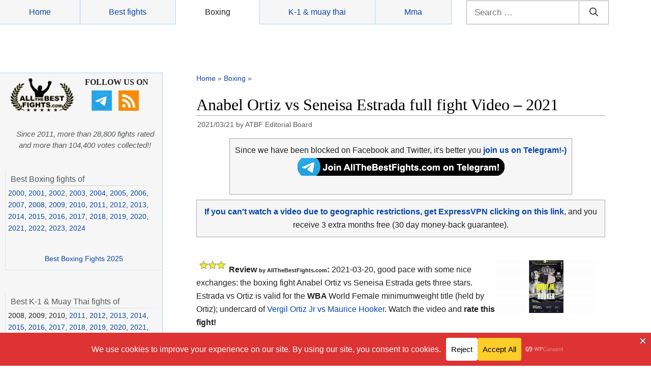

--- FILE ---
content_type: text/html; charset=UTF-8
request_url: https://www.allthebestfights.com/estrada-vs-ortiz-full-fight-video-pelea-2021/
body_size: 47014
content:
<!DOCTYPE html>
<html lang="en-US">
	<head>
	<meta charset="UTF-8">
	<link rel="profile" href="https://gmpg.org/xfn/11">
	<!-- Manifest added by SuperPWA - Progressive Web Apps Plugin For WordPress -->
<link rel="manifest" href="/superpwa-manifest-nginx.json">
<meta name="theme-color" content="#d5e0eb">
<!-- / SuperPWA.com -->
<meta name='robots' content='index, follow, max-image-preview:large, max-snippet:-1, max-video-preview:-1' />
<meta name="viewport" content="width=device-width, initial-scale=1">
	<!-- This site is optimized with the Yoast SEO plugin v26.5 - https://yoast.com/wordpress/plugins/seo/ -->
	<title>Anabel Ortiz vs Seneisa Estrada FULL fight Video 2021</title>
	<meta name="description" content="Watch Ortiz vs Estrada full fight video – pelea completa. Highlights and result of Anabel Ortiz vs Seneisa Estrada, fight for the WBA title 2021-03-20." />
	<link rel="canonical" href="https://www.allthebestfights.com/estrada-vs-ortiz-full-fight-video-pelea-2021/" />
	<meta property="og:locale" content="en_US" />
	<meta property="og:type" content="article" />
	<meta property="og:title" content="Anabel Ortiz vs Seneisa Estrada FULL fight Video 2021" />
	<meta property="og:description" content="Watch Ortiz vs Estrada full fight video – pelea completa. Highlights and result of Anabel Ortiz vs Seneisa Estrada, fight for the WBA title 2021-03-20." />
	<meta property="og:url" content="https://www.allthebestfights.com/estrada-vs-ortiz-full-fight-video-pelea-2021/" />
	<meta property="og:site_name" content="All The Best Fights.com" />
	<meta property="article:publisher" content="https://www.facebook.com/AllTheBestFights" />
	<meta property="article:author" content="https://www.facebook.com/AllTheBestFights/" />
	<meta property="article:published_time" content="2021-03-21T07:08:32+00:00" />
	<meta property="article:modified_time" content="2021-03-21T13:31:28+00:00" />
	<meta property="og:image" content="https://www.allthebestfights.com/wp-content/uploads/2021/03/poster-ortiz-vs-hooker-2021-03-20.jpg" />
	<meta property="og:image:width" content="1300" />
	<meta property="og:image:height" content="679" />
	<meta property="og:image:type" content="image/jpeg" />
	<meta name="author" content="ATBF Editorial Board" />
	<meta name="twitter:card" content="summary_large_image" />
	<meta name="twitter:creator" content="@allthebestfight" />
	<meta name="twitter:site" content="@allthebestfight" />
	<meta name="twitter:label1" content="Written by" />
	<meta name="twitter:data1" content="ATBF Editorial Board" />
	<meta name="twitter:label2" content="Est. reading time" />
	<meta name="twitter:data2" content="1 minute" />
	<script type="application/ld+json" class="yoast-schema-graph">{"@context":"https://schema.org","@graph":[{"@type":"Article","@id":"https://www.allthebestfights.com/estrada-vs-ortiz-full-fight-video-pelea-2021/#article","isPartOf":{"@id":"https://www.allthebestfights.com/estrada-vs-ortiz-full-fight-video-pelea-2021/"},"author":{"name":"ATBF Editorial Board","@id":"https://www.allthebestfights.com/#/schema/person/0f4c9f6349c8ff4915ae76104f5f38a2"},"headline":"Anabel Ortiz vs Seneisa Estrada full fight Video &#8211; 2021","datePublished":"2021-03-21T07:08:32+00:00","dateModified":"2021-03-21T13:31:28+00:00","mainEntityOfPage":{"@id":"https://www.allthebestfights.com/estrada-vs-ortiz-full-fight-video-pelea-2021/"},"wordCount":306,"commentCount":0,"publisher":{"@id":"https://www.allthebestfights.com/#organization"},"image":{"@id":"https://www.allthebestfights.com/estrada-vs-ortiz-full-fight-video-pelea-2021/#primaryimage"},"thumbnailUrl":"https://www.allthebestfights.com/wp-content/uploads/2021/03/poster-ortiz-vs-hooker-2021-03-20.jpg","keywords":["Anabel Ortiz fight videos","Seneisa Estrada fight videos"],"articleSection":["Boxing","Boxing videos"],"inLanguage":"en-US","potentialAction":[{"@type":"CommentAction","name":"Comment","target":["https://www.allthebestfights.com/estrada-vs-ortiz-full-fight-video-pelea-2021/#respond"]}],"video":[{"@id":"https://www.allthebestfights.com/estrada-vs-ortiz-full-fight-video-pelea-2021/#video"}]},{"@type":"WebPage","@id":"https://www.allthebestfights.com/estrada-vs-ortiz-full-fight-video-pelea-2021/","url":"https://www.allthebestfights.com/estrada-vs-ortiz-full-fight-video-pelea-2021/","name":"Anabel Ortiz vs Seneisa Estrada FULL fight Video 2021","isPartOf":{"@id":"https://www.allthebestfights.com/#website"},"primaryImageOfPage":{"@id":"https://www.allthebestfights.com/estrada-vs-ortiz-full-fight-video-pelea-2021/#primaryimage"},"image":{"@id":"https://www.allthebestfights.com/estrada-vs-ortiz-full-fight-video-pelea-2021/#primaryimage"},"thumbnailUrl":"https://www.allthebestfights.com/wp-content/uploads/2021/03/poster-ortiz-vs-hooker-2021-03-20.jpg","datePublished":"2021-03-21T07:08:32+00:00","dateModified":"2021-03-21T13:31:28+00:00","description":"Watch Ortiz vs Estrada full fight video – pelea completa. Highlights and result of Anabel Ortiz vs Seneisa Estrada, fight for the WBA title 2021-03-20.","breadcrumb":{"@id":"https://www.allthebestfights.com/estrada-vs-ortiz-full-fight-video-pelea-2021/#breadcrumb"},"inLanguage":"en-US","potentialAction":[{"@type":"ReadAction","target":["https://www.allthebestfights.com/estrada-vs-ortiz-full-fight-video-pelea-2021/"]}]},{"@type":"ImageObject","inLanguage":"en-US","@id":"https://www.allthebestfights.com/estrada-vs-ortiz-full-fight-video-pelea-2021/#primaryimage","url":"https://www.allthebestfights.com/wp-content/uploads/2021/03/poster-ortiz-vs-hooker-2021-03-20.jpg","contentUrl":"https://www.allthebestfights.com/wp-content/uploads/2021/03/poster-ortiz-vs-hooker-2021-03-20.jpg","width":1300,"height":679,"caption":"Poster of Ortiz vs Hooker 2021-03-20"},{"@type":"BreadcrumbList","@id":"https://www.allthebestfights.com/estrada-vs-ortiz-full-fight-video-pelea-2021/#breadcrumb","itemListElement":[{"@type":"ListItem","position":1,"name":"Home","item":"https://www.allthebestfights.com/"},{"@type":"ListItem","position":2,"name":"Boxing","item":"https://www.allthebestfights.com/category/boxing/"},{"@type":"ListItem","position":3,"name":"Anabel Ortiz vs Seneisa Estrada full fight Video &#8211; 2021"}]},{"@type":"WebSite","@id":"https://www.allthebestfights.com/#website","url":"https://www.allthebestfights.com/","name":"All The Best Fights.com","description":"","publisher":{"@id":"https://www.allthebestfights.com/#organization"},"potentialAction":[{"@type":"SearchAction","target":{"@type":"EntryPoint","urlTemplate":"https://www.allthebestfights.com/?s={search_term_string}"},"query-input":{"@type":"PropertyValueSpecification","valueRequired":true,"valueName":"search_term_string"}}],"inLanguage":"en-US"},{"@type":"Organization","@id":"https://www.allthebestfights.com/#organization","name":"AllTheBesFights","url":"https://www.allthebestfights.com/","logo":{"@type":"ImageObject","inLanguage":"en-US","@id":"https://www.allthebestfights.com/#/schema/logo/image/","url":"https://www.allthebestfights.com/wp-content/uploads/2015/04/logo200x200-sfondo-nero.jpg","contentUrl":"https://www.allthebestfights.com/wp-content/uploads/2015/04/logo200x200-sfondo-nero.jpg","width":200,"height":200,"caption":"AllTheBesFights"},"image":{"@id":"https://www.allthebestfights.com/#/schema/logo/image/"},"sameAs":["https://www.facebook.com/AllTheBestFights","https://x.com/allthebestfight"]},{"@type":"Person","@id":"https://www.allthebestfights.com/#/schema/person/0f4c9f6349c8ff4915ae76104f5f38a2","name":"ATBF Editorial Board","sameAs":["https://www.facebook.com/AllTheBestFights/","https://x.com/allthebestfight"],"url":"https://www.allthebestfights.com/author/allthebestfights/"},{"@type":"VideoObject","@id":"https://www.allthebestfights.com/estrada-vs-ortiz-full-fight-video-pelea-2021/#video","name":"Anabel Ortiz vs Seneisa Estrada FULL fight Video 2021","isPartOf":{"@id":"https://www.allthebestfights.com/estrada-vs-ortiz-full-fight-video-pelea-2021/#article"},"thumbnailUrl":"https://allthebestfights.com/wp-content/uploads/2021/03/poster-ortiz-vs-hooker-2021-03-20.jpg","description":"Watch Ortiz vs Estrada full fight video – pelea completa. Highlights and result of Anabel Ortiz vs Seneisa Estrada, fight for the WBA title 2021-03-20.","uploadDate":"2021-03-21T03:08:32+00:00","embedUrl":"https://www.dailymotion.com/embed/video/x8030i9","duration":"PT22M42S","isFamilyFriendly":true,"inLanguage":"en-US"}]}</script>
	<!-- / Yoast SEO plugin. -->


<link rel='dns-prefetch' href='//www.allthebestfights.com' />
<link rel="alternate" type="application/rss+xml" title="All The Best Fights.com &raquo; Feed" href="https://www.allthebestfights.com/feed/" />
<link rel="alternate" type="application/rss+xml" title="All The Best Fights.com &raquo; Comments Feed" href="https://www.allthebestfights.com/comments/feed/" />
<link rel="alternate" type="application/rss+xml" title="All The Best Fights.com &raquo; Anabel Ortiz vs Seneisa Estrada full fight Video &#8211; 2021 Comments Feed" href="https://www.allthebestfights.com/estrada-vs-ortiz-full-fight-video-pelea-2021/feed/" />
<link rel="alternate" title="oEmbed (JSON)" type="application/json+oembed" href="https://www.allthebestfights.com/wp-json/oembed/1.0/embed?url=https%3A%2F%2Fwww.allthebestfights.com%2Festrada-vs-ortiz-full-fight-video-pelea-2021%2F" />
<link rel="alternate" title="oEmbed (XML)" type="text/xml+oembed" href="https://www.allthebestfights.com/wp-json/oembed/1.0/embed?url=https%3A%2F%2Fwww.allthebestfights.com%2Festrada-vs-ortiz-full-fight-video-pelea-2021%2F&#038;format=xml" />
<style id='wp-img-auto-sizes-contain-inline-css'>
img:is([sizes=auto i],[sizes^="auto," i]){contain-intrinsic-size:3000px 1500px}
/*# sourceURL=wp-img-auto-sizes-contain-inline-css */
</style>
<style id='wp-emoji-styles-inline-css'>

	img.wp-smiley, img.emoji {
		display: inline !important;
		border: none !important;
		box-shadow: none !important;
		height: 1em !important;
		width: 1em !important;
		margin: 0 0.07em !important;
		vertical-align: -0.1em !important;
		background: none !important;
		padding: 0 !important;
	}
/*# sourceURL=wp-emoji-styles-inline-css */
</style>
<style id='classic-theme-styles-inline-css'>
/*! This file is auto-generated */
.wp-block-button__link{color:#fff;background-color:#32373c;border-radius:9999px;box-shadow:none;text-decoration:none;padding:calc(.667em + 2px) calc(1.333em + 2px);font-size:1.125em}.wp-block-file__button{background:#32373c;color:#fff;text-decoration:none}
/*# sourceURL=/wp-includes/css/classic-themes.min.css */
</style>
<link rel='stylesheet' id='generate-style-css' href='https://www.allthebestfights.com/wp-content/themes/generatepress/assets/css/main.min.css?ver=3.4.0' media='all' />
<style id='generate-style-inline-css'>
body{background-color:#f7f8f9;color:#222222;}a{color:#1e73be;}a:hover, a:focus, a:active{color:#000000;}.wp-block-group__inner-container{max-width:1200px;margin-left:auto;margin-right:auto;}:root{--contrast:#222222;--contrast-2:#575760;--contrast-3:#b2b2be;--base:#f0f0f0;--base-2:#f7f8f9;--base-3:#ffffff;--accent:#1e73be;}:root .has-contrast-color{color:var(--contrast);}:root .has-contrast-background-color{background-color:var(--contrast);}:root .has-contrast-2-color{color:var(--contrast-2);}:root .has-contrast-2-background-color{background-color:var(--contrast-2);}:root .has-contrast-3-color{color:var(--contrast-3);}:root .has-contrast-3-background-color{background-color:var(--contrast-3);}:root .has-base-color{color:var(--base);}:root .has-base-background-color{background-color:var(--base);}:root .has-base-2-color{color:var(--base-2);}:root .has-base-2-background-color{background-color:var(--base-2);}:root .has-base-3-color{color:var(--base-3);}:root .has-base-3-background-color{background-color:var(--base-3);}:root .has-accent-color{color:var(--accent);}:root .has-accent-background-color{background-color:var(--accent);}body, button, input, select, textarea{font-family:-apple-system, system-ui, BlinkMacSystemFont, "Segoe UI", Helvetica, Arial, sans-serif, "Apple Color Emoji", "Segoe UI Emoji", "Segoe UI Symbol";}body{line-height:1.5;}.entry-content > [class*="wp-block-"]:not(:last-child):not(.wp-block-heading){margin-bottom:1.5em;}.main-navigation .main-nav ul ul li a{font-size:14px;}.sidebar .widget, .footer-widgets .widget{font-size:17px;}@media (max-width:768px){h1{font-size:31px;}h2{font-size:27px;}h3{font-size:24px;}h4{font-size:22px;}h5{font-size:19px;}}.top-bar{background-color:#636363;color:#ffffff;}.top-bar a{color:#ffffff;}.top-bar a:hover{color:#303030;}.site-header{background-color:#ffffff;}.main-title a,.main-title a:hover{color:#222222;}.site-description{color:#757575;}.mobile-menu-control-wrapper .menu-toggle,.mobile-menu-control-wrapper .menu-toggle:hover,.mobile-menu-control-wrapper .menu-toggle:focus,.has-inline-mobile-toggle #site-navigation.toggled{background-color:rgba(0, 0, 0, 0.02);}.main-navigation,.main-navigation ul ul{background-color:#ffffff;}.main-navigation .main-nav ul li a, .main-navigation .menu-toggle, .main-navigation .menu-bar-items{color:#515151;}.main-navigation .main-nav ul li:not([class*="current-menu-"]):hover > a, .main-navigation .main-nav ul li:not([class*="current-menu-"]):focus > a, .main-navigation .main-nav ul li.sfHover:not([class*="current-menu-"]) > a, .main-navigation .menu-bar-item:hover > a, .main-navigation .menu-bar-item.sfHover > a{color:#7a8896;background-color:#ffffff;}button.menu-toggle:hover,button.menu-toggle:focus{color:#515151;}.main-navigation .main-nav ul li[class*="current-menu-"] > a{color:#7a8896;background-color:#ffffff;}.navigation-search input[type="search"],.navigation-search input[type="search"]:active, .navigation-search input[type="search"]:focus, .main-navigation .main-nav ul li.search-item.active > a, .main-navigation .menu-bar-items .search-item.active > a{color:#7a8896;background-color:#ffffff;}.main-navigation ul ul{background-color:#eaeaea;}.main-navigation .main-nav ul ul li a{color:#515151;}.main-navigation .main-nav ul ul li:not([class*="current-menu-"]):hover > a,.main-navigation .main-nav ul ul li:not([class*="current-menu-"]):focus > a, .main-navigation .main-nav ul ul li.sfHover:not([class*="current-menu-"]) > a{color:#7a8896;background-color:#eaeaea;}.main-navigation .main-nav ul ul li[class*="current-menu-"] > a{color:#7a8896;background-color:#eaeaea;}.separate-containers .inside-article, .separate-containers .comments-area, .separate-containers .page-header, .one-container .container, .separate-containers .paging-navigation, .inside-page-header{background-color:#ffffff;}.entry-title a{color:#222222;}.entry-title a:hover{color:#55555e;}.entry-meta{color:#595959;}.sidebar .widget{background-color:#ffffff;}.footer-widgets{background-color:#ffffff;}.footer-widgets .widget-title{color:#000000;}.site-info{color:#ffffff;background-color:#55555e;}.site-info a{color:#ffffff;}.site-info a:hover{color:#d3d3d3;}.footer-bar .widget_nav_menu .current-menu-item a{color:#d3d3d3;}input[type="text"],input[type="email"],input[type="url"],input[type="password"],input[type="search"],input[type="tel"],input[type="number"],textarea,select{color:#666666;background-color:#fafafa;border-color:#cccccc;}input[type="text"]:focus,input[type="email"]:focus,input[type="url"]:focus,input[type="password"]:focus,input[type="search"]:focus,input[type="tel"]:focus,input[type="number"]:focus,textarea:focus,select:focus{color:#666666;background-color:#ffffff;border-color:#bfbfbf;}button,html input[type="button"],input[type="reset"],input[type="submit"],a.button,a.wp-block-button__link:not(.has-background){color:#ffffff;background-color:#55555e;}button:hover,html input[type="button"]:hover,input[type="reset"]:hover,input[type="submit"]:hover,a.button:hover,button:focus,html input[type="button"]:focus,input[type="reset"]:focus,input[type="submit"]:focus,a.button:focus,a.wp-block-button__link:not(.has-background):active,a.wp-block-button__link:not(.has-background):focus,a.wp-block-button__link:not(.has-background):hover{color:#ffffff;background-color:#3f4047;}a.generate-back-to-top{background-color:rgba( 0,0,0,0.4 );color:#ffffff;}a.generate-back-to-top:hover,a.generate-back-to-top:focus{background-color:rgba( 0,0,0,0.6 );color:#ffffff;}:root{--gp-search-modal-bg-color:var(--base-3);--gp-search-modal-text-color:var(--contrast);--gp-search-modal-overlay-bg-color:rgba(0,0,0,0.2);}@media (max-width:768px){.main-navigation .menu-bar-item:hover > a, .main-navigation .menu-bar-item.sfHover > a{background:none;color:#515151;}}.nav-below-header .main-navigation .inside-navigation.grid-container, .nav-above-header .main-navigation .inside-navigation.grid-container{padding:0px 20px 0px 20px;}.site-main .wp-block-group__inner-container{padding:40px;}.separate-containers .paging-navigation{padding-top:20px;padding-bottom:20px;}.entry-content .alignwide, body:not(.no-sidebar) .entry-content .alignfull{margin-left:-40px;width:calc(100% + 80px);max-width:calc(100% + 80px);}.rtl .menu-item-has-children .dropdown-menu-toggle{padding-left:20px;}.rtl .main-navigation .main-nav ul li.menu-item-has-children > a{padding-right:20px;}@media (max-width:768px){.separate-containers .inside-article, .separate-containers .comments-area, .separate-containers .page-header, .separate-containers .paging-navigation, .one-container .site-content, .inside-page-header{padding:30px;}.site-main .wp-block-group__inner-container{padding:30px;}.inside-top-bar{padding-right:30px;padding-left:30px;}.inside-header{padding-right:30px;padding-left:30px;}.widget-area .widget{padding-top:30px;padding-right:30px;padding-bottom:30px;padding-left:30px;}.footer-widgets-container{padding-top:30px;padding-right:30px;padding-bottom:30px;padding-left:30px;}.inside-site-info{padding-right:30px;padding-left:30px;}.entry-content .alignwide, body:not(.no-sidebar) .entry-content .alignfull{margin-left:-30px;width:calc(100% + 60px);max-width:calc(100% + 60px);}.one-container .site-main .paging-navigation{margin-bottom:20px;}}/* End cached CSS */.is-right-sidebar{width:30%;}.is-left-sidebar{width:30%;}.site-content .content-area{width:70%;}@media (max-width:768px){.main-navigation .menu-toggle,.sidebar-nav-mobile:not(#sticky-placeholder){display:block;}.main-navigation ul,.gen-sidebar-nav,.main-navigation:not(.slideout-navigation):not(.toggled) .main-nav > ul,.has-inline-mobile-toggle #site-navigation .inside-navigation > *:not(.navigation-search):not(.main-nav){display:none;}.nav-align-right .inside-navigation,.nav-align-center .inside-navigation{justify-content:space-between;}.has-inline-mobile-toggle .mobile-menu-control-wrapper{display:flex;flex-wrap:wrap;}.has-inline-mobile-toggle .inside-header{flex-direction:row;text-align:left;flex-wrap:wrap;}.has-inline-mobile-toggle .header-widget,.has-inline-mobile-toggle #site-navigation{flex-basis:100%;}.nav-float-left .has-inline-mobile-toggle #site-navigation{order:10;}}
/*# sourceURL=generate-style-inline-css */
</style>
<link rel='stylesheet' id='generate-child-css' href='https://www.allthebestfights.com/wp-content/themes/generatepress_child/style.css?ver=1729198699' media='all' />
<link rel='stylesheet' id='heateor_sss_frontend_css-css' href='https://www.allthebestfights.com/wp-content/plugins/sassy-social-share/public/css/sassy-social-share-public.css?ver=3.3.79' media='all' />
<style id='heateor_sss_frontend_css-inline-css'>
.heateor_sss_button_instagram span.heateor_sss_svg,a.heateor_sss_instagram span.heateor_sss_svg{background:radial-gradient(circle at 30% 107%,#fdf497 0,#fdf497 5%,#fd5949 45%,#d6249f 60%,#285aeb 90%)}.heateor_sss_horizontal_sharing .heateor_sss_svg,.heateor_sss_standard_follow_icons_container .heateor_sss_svg{color:#fff;border-width:0px;border-style:solid;border-color:transparent}.heateor_sss_horizontal_sharing .heateorSssTCBackground{color:#666}.heateor_sss_horizontal_sharing span.heateor_sss_svg:hover,.heateor_sss_standard_follow_icons_container span.heateor_sss_svg:hover{border-color:transparent;}.heateor_sss_vertical_sharing span.heateor_sss_svg,.heateor_sss_floating_follow_icons_container span.heateor_sss_svg{color:#fff;border-width:0px;border-style:solid;border-color:transparent;}.heateor_sss_vertical_sharing .heateorSssTCBackground{color:#666;}.heateor_sss_vertical_sharing span.heateor_sss_svg:hover,.heateor_sss_floating_follow_icons_container span.heateor_sss_svg:hover{border-color:transparent;}@media screen and (max-width:768px) {.heateor_sss_vertical_sharing{display:none!important}}div.heateor_sss_sharing_title{text-align:center}div.heateor_sss_sharing_ul{width:100%;text-align:center;}div.heateor_sss_horizontal_sharing div.heateor_sss_sharing_ul a{float:none!important;display:inline-block;}
/*# sourceURL=heateor_sss_frontend_css-inline-css */
</style>
<style id='rocket-lazyload-inline-css'>
.rll-youtube-player{position:relative;padding-bottom:56.23%;height:0;overflow:hidden;max-width:100%;}.rll-youtube-player:focus-within{outline: 2px solid currentColor;outline-offset: 5px;}.rll-youtube-player iframe{position:absolute;top:0;left:0;width:100%;height:100%;z-index:100;background:0 0}.rll-youtube-player img{bottom:0;display:block;left:0;margin:auto;max-width:100%;width:100%;position:absolute;right:0;top:0;border:none;height:auto;-webkit-transition:.4s all;-moz-transition:.4s all;transition:.4s all}.rll-youtube-player img:hover{-webkit-filter:brightness(75%)}.rll-youtube-player .play{height:100%;width:100%;left:0;top:0;position:absolute;background:url(https://www.allthebestfights.com/wp-content/plugins/rocket-lazy-load/assets/img/youtube.png) no-repeat center;background-color: transparent !important;cursor:pointer;border:none;}.wp-embed-responsive .wp-has-aspect-ratio .rll-youtube-player{position:absolute;padding-bottom:0;width:100%;height:100%;top:0;bottom:0;left:0;right:0}
/*# sourceURL=rocket-lazyload-inline-css */
</style>
<script src="https://www.allthebestfights.com/wp-includes/js/jquery/jquery.min.js?ver=3.7.1" id="jquery-core-js"></script>
<script src="https://www.allthebestfights.com/wp-includes/js/jquery/jquery-migrate.min.js?ver=3.4.1" id="jquery-migrate-js"></script>
<link rel="https://api.w.org/" href="https://www.allthebestfights.com/wp-json/" /><link rel="alternate" title="JSON" type="application/json" href="https://www.allthebestfights.com/wp-json/wp/v2/posts/103664" /><link rel="EditURI" type="application/rsd+xml" title="RSD" href="https://www.allthebestfights.com/xmlrpc.php?rsd" />
<meta name="generator" content="WordPress 6.9" />
<link rel='shortlink' href='https://www.allthebestfights.com/?p=103664' />
<script id="aclib" type="text/javascript" src="//acscdn.com/script/aclib.js"></script>
<script type="text/javascript">
    aclib.runPop({
        zoneId: '8903162',
    });
</script>
    <meta name="generator" content="speculation-rules 1.6.0">
      <meta name="onesignal" content="wordpress-plugin"/>
            <script>

      window.OneSignalDeferred = window.OneSignalDeferred || [];

      OneSignalDeferred.push(function(OneSignal) {
        var oneSignal_options = {};
        window._oneSignalInitOptions = oneSignal_options;

        oneSignal_options['serviceWorkerParam'] = { scope: '/' };
oneSignal_options['serviceWorkerPath'] = 'OneSignalSDKWorker.js.php';

        OneSignal.Notifications.setDefaultUrl("https://www.allthebestfights.com");

        oneSignal_options['wordpress'] = true;
oneSignal_options['appId'] = 'f55ce5cf-50c5-4ed4-bd9e-af9ae936c19e';
oneSignal_options['allowLocalhostAsSecureOrigin'] = true;
oneSignal_options['welcomeNotification'] = { };
oneSignal_options['welcomeNotification']['title'] = "";
oneSignal_options['welcomeNotification']['message'] = "";
oneSignal_options['path'] = "https://www.allthebestfights.com/wp-content/plugins/onesignal-free-web-push-notifications/sdk_files/";
oneSignal_options['safari_web_id'] = "web.onesignal.auto.34f3144b-3497-4c5c-a43c-a5d9eb9bdd56";
oneSignal_options['promptOptions'] = { };
oneSignal_options['promptOptions']['cancelButtonText'] = "No thanks";
oneSignal_options['notifyButton'] = { };
oneSignal_options['notifyButton']['enable'] = true;
oneSignal_options['notifyButton']['position'] = 'bottom-right';
oneSignal_options['notifyButton']['theme'] = 'default';
oneSignal_options['notifyButton']['size'] = 'medium';
oneSignal_options['notifyButton']['displayPredicate'] = function() {
              return !OneSignal.User.PushSubscription.optedIn;
            };
oneSignal_options['notifyButton']['showCredit'] = true;
oneSignal_options['notifyButton']['text'] = {};
oneSignal_options['notifyButton']['offset'] = {};
oneSignal_options['notifyButton']['offset']['bottom'] = '10px';
              OneSignal.init(window._oneSignalInitOptions);
              OneSignal.Slidedown.promptPush()      });

      function documentInitOneSignal() {
        var oneSignal_elements = document.getElementsByClassName("OneSignal-prompt");

        var oneSignalLinkClickHandler = function(event) { OneSignal.Notifications.requestPermission(); event.preventDefault(); };        for(var i = 0; i < oneSignal_elements.length; i++)
          oneSignal_elements[i].addEventListener('click', oneSignalLinkClickHandler, false);
      }

      if (document.readyState === 'complete') {
           documentInitOneSignal();
      }
      else {
           window.addEventListener("load", function(event){
               documentInitOneSignal();
          });
      }
    </script>
<link rel="icon" href="https://www.allthebestfights.com/wp-content/uploads/2020/11/cropped-allthebestfights_logo_512_favicon-32x32.jpg" sizes="32x32" />
<link rel="icon" href="https://www.allthebestfights.com/wp-content/uploads/2020/11/cropped-allthebestfights_logo_512_favicon-192x192.jpg" sizes="192x192" />
<link rel="apple-touch-icon" href="https://www.allthebestfights.com/wp-content/uploads/2020/11/cropped-allthebestfights_logo_512_favicon-180x180.jpg" />
<meta name="msapplication-TileImage" content="https://www.allthebestfights.com/wp-content/uploads/2020/11/cropped-allthebestfights_logo_512_favicon-270x270.jpg" />
<noscript><style id="rocket-lazyload-nojs-css">.rll-youtube-player, [data-lazy-src]{display:none !important;}</style></noscript>	<!-- MIO ADS --> 
		<script type="text/javascript" src="//nc.pubpowerplatform.io/w/cce514a8-713d-4906-b1ce-97960bd8febc.js" async defer></script><script>var powerTag = powerTag || {};powerTag.gdprShowConsentToolButton = false;</script><script type="text/javascript" src="//nc.pubpowerplatform.io/ata/adv/cce514a8-713d-4906-b1ce-97960bd8febc.js" async defer></script>




		
		 <!-- MIO GA4 analytics 4 --> 
<!-- Google tag (gtag.js) -->
<script async src="https://www.googletagmanager.com/gtag/js?id=G-GQMKM4RNS0"></script>
<script>
  window.dataLayer = window.dataLayer || [];
  function gtag(){dataLayer.push(arguments);}
  gtag('js', new Date());

  gtag('config', 'G-GQMKM4RNS0');
</script>

	

	 <!-- MIO FORMULA PER SHOW RESULTATO --> 
<script async type="text/javascript">
	function toggleLayer(whichLayer) {
		var elem, vis;
		if(document.getElementById) // this is the way the standards work 
			elem = document.getElementById(whichLayer);
		else if(document.all) // this is the way old msie versions work
				elem = document.all[whichLayer];
		else if(document.layers) // this is the way nn4 works
			elem = document.layers[whichLayer];
		vis = elem.style;
		// if the style.display value is blank we try to figure it out here
		if(vis.display==''&&elem.offsetWidth!=undefined&&elem.offsetHeight!=undefined)
			vis.display = (elem.offsetWidth!=0&&elem.offsetHeight!=0)?'block':'none';
		vis.display = (vis.display==''||vis.display=='block')?'none':'block';
	}	
</script>
		  
<style id='global-styles-inline-css'>
:root{--wp--preset--aspect-ratio--square: 1;--wp--preset--aspect-ratio--4-3: 4/3;--wp--preset--aspect-ratio--3-4: 3/4;--wp--preset--aspect-ratio--3-2: 3/2;--wp--preset--aspect-ratio--2-3: 2/3;--wp--preset--aspect-ratio--16-9: 16/9;--wp--preset--aspect-ratio--9-16: 9/16;--wp--preset--color--black: #000000;--wp--preset--color--cyan-bluish-gray: #abb8c3;--wp--preset--color--white: #ffffff;--wp--preset--color--pale-pink: #f78da7;--wp--preset--color--vivid-red: #cf2e2e;--wp--preset--color--luminous-vivid-orange: #ff6900;--wp--preset--color--luminous-vivid-amber: #fcb900;--wp--preset--color--light-green-cyan: #7bdcb5;--wp--preset--color--vivid-green-cyan: #00d084;--wp--preset--color--pale-cyan-blue: #8ed1fc;--wp--preset--color--vivid-cyan-blue: #0693e3;--wp--preset--color--vivid-purple: #9b51e0;--wp--preset--color--contrast: var(--contrast);--wp--preset--color--contrast-2: var(--contrast-2);--wp--preset--color--contrast-3: var(--contrast-3);--wp--preset--color--base: var(--base);--wp--preset--color--base-2: var(--base-2);--wp--preset--color--base-3: var(--base-3);--wp--preset--color--accent: var(--accent);--wp--preset--gradient--vivid-cyan-blue-to-vivid-purple: linear-gradient(135deg,rgb(6,147,227) 0%,rgb(155,81,224) 100%);--wp--preset--gradient--light-green-cyan-to-vivid-green-cyan: linear-gradient(135deg,rgb(122,220,180) 0%,rgb(0,208,130) 100%);--wp--preset--gradient--luminous-vivid-amber-to-luminous-vivid-orange: linear-gradient(135deg,rgb(252,185,0) 0%,rgb(255,105,0) 100%);--wp--preset--gradient--luminous-vivid-orange-to-vivid-red: linear-gradient(135deg,rgb(255,105,0) 0%,rgb(207,46,46) 100%);--wp--preset--gradient--very-light-gray-to-cyan-bluish-gray: linear-gradient(135deg,rgb(238,238,238) 0%,rgb(169,184,195) 100%);--wp--preset--gradient--cool-to-warm-spectrum: linear-gradient(135deg,rgb(74,234,220) 0%,rgb(151,120,209) 20%,rgb(207,42,186) 40%,rgb(238,44,130) 60%,rgb(251,105,98) 80%,rgb(254,248,76) 100%);--wp--preset--gradient--blush-light-purple: linear-gradient(135deg,rgb(255,206,236) 0%,rgb(152,150,240) 100%);--wp--preset--gradient--blush-bordeaux: linear-gradient(135deg,rgb(254,205,165) 0%,rgb(254,45,45) 50%,rgb(107,0,62) 100%);--wp--preset--gradient--luminous-dusk: linear-gradient(135deg,rgb(255,203,112) 0%,rgb(199,81,192) 50%,rgb(65,88,208) 100%);--wp--preset--gradient--pale-ocean: linear-gradient(135deg,rgb(255,245,203) 0%,rgb(182,227,212) 50%,rgb(51,167,181) 100%);--wp--preset--gradient--electric-grass: linear-gradient(135deg,rgb(202,248,128) 0%,rgb(113,206,126) 100%);--wp--preset--gradient--midnight: linear-gradient(135deg,rgb(2,3,129) 0%,rgb(40,116,252) 100%);--wp--preset--font-size--small: 13px;--wp--preset--font-size--medium: 20px;--wp--preset--font-size--large: 36px;--wp--preset--font-size--x-large: 42px;--wp--preset--spacing--20: 0.44rem;--wp--preset--spacing--30: 0.67rem;--wp--preset--spacing--40: 1rem;--wp--preset--spacing--50: 1.5rem;--wp--preset--spacing--60: 2.25rem;--wp--preset--spacing--70: 3.38rem;--wp--preset--spacing--80: 5.06rem;--wp--preset--shadow--natural: 6px 6px 9px rgba(0, 0, 0, 0.2);--wp--preset--shadow--deep: 12px 12px 50px rgba(0, 0, 0, 0.4);--wp--preset--shadow--sharp: 6px 6px 0px rgba(0, 0, 0, 0.2);--wp--preset--shadow--outlined: 6px 6px 0px -3px rgb(255, 255, 255), 6px 6px rgb(0, 0, 0);--wp--preset--shadow--crisp: 6px 6px 0px rgb(0, 0, 0);}:where(.is-layout-flex){gap: 0.5em;}:where(.is-layout-grid){gap: 0.5em;}body .is-layout-flex{display: flex;}.is-layout-flex{flex-wrap: wrap;align-items: center;}.is-layout-flex > :is(*, div){margin: 0;}body .is-layout-grid{display: grid;}.is-layout-grid > :is(*, div){margin: 0;}:where(.wp-block-columns.is-layout-flex){gap: 2em;}:where(.wp-block-columns.is-layout-grid){gap: 2em;}:where(.wp-block-post-template.is-layout-flex){gap: 1.25em;}:where(.wp-block-post-template.is-layout-grid){gap: 1.25em;}.has-black-color{color: var(--wp--preset--color--black) !important;}.has-cyan-bluish-gray-color{color: var(--wp--preset--color--cyan-bluish-gray) !important;}.has-white-color{color: var(--wp--preset--color--white) !important;}.has-pale-pink-color{color: var(--wp--preset--color--pale-pink) !important;}.has-vivid-red-color{color: var(--wp--preset--color--vivid-red) !important;}.has-luminous-vivid-orange-color{color: var(--wp--preset--color--luminous-vivid-orange) !important;}.has-luminous-vivid-amber-color{color: var(--wp--preset--color--luminous-vivid-amber) !important;}.has-light-green-cyan-color{color: var(--wp--preset--color--light-green-cyan) !important;}.has-vivid-green-cyan-color{color: var(--wp--preset--color--vivid-green-cyan) !important;}.has-pale-cyan-blue-color{color: var(--wp--preset--color--pale-cyan-blue) !important;}.has-vivid-cyan-blue-color{color: var(--wp--preset--color--vivid-cyan-blue) !important;}.has-vivid-purple-color{color: var(--wp--preset--color--vivid-purple) !important;}.has-black-background-color{background-color: var(--wp--preset--color--black) !important;}.has-cyan-bluish-gray-background-color{background-color: var(--wp--preset--color--cyan-bluish-gray) !important;}.has-white-background-color{background-color: var(--wp--preset--color--white) !important;}.has-pale-pink-background-color{background-color: var(--wp--preset--color--pale-pink) !important;}.has-vivid-red-background-color{background-color: var(--wp--preset--color--vivid-red) !important;}.has-luminous-vivid-orange-background-color{background-color: var(--wp--preset--color--luminous-vivid-orange) !important;}.has-luminous-vivid-amber-background-color{background-color: var(--wp--preset--color--luminous-vivid-amber) !important;}.has-light-green-cyan-background-color{background-color: var(--wp--preset--color--light-green-cyan) !important;}.has-vivid-green-cyan-background-color{background-color: var(--wp--preset--color--vivid-green-cyan) !important;}.has-pale-cyan-blue-background-color{background-color: var(--wp--preset--color--pale-cyan-blue) !important;}.has-vivid-cyan-blue-background-color{background-color: var(--wp--preset--color--vivid-cyan-blue) !important;}.has-vivid-purple-background-color{background-color: var(--wp--preset--color--vivid-purple) !important;}.has-black-border-color{border-color: var(--wp--preset--color--black) !important;}.has-cyan-bluish-gray-border-color{border-color: var(--wp--preset--color--cyan-bluish-gray) !important;}.has-white-border-color{border-color: var(--wp--preset--color--white) !important;}.has-pale-pink-border-color{border-color: var(--wp--preset--color--pale-pink) !important;}.has-vivid-red-border-color{border-color: var(--wp--preset--color--vivid-red) !important;}.has-luminous-vivid-orange-border-color{border-color: var(--wp--preset--color--luminous-vivid-orange) !important;}.has-luminous-vivid-amber-border-color{border-color: var(--wp--preset--color--luminous-vivid-amber) !important;}.has-light-green-cyan-border-color{border-color: var(--wp--preset--color--light-green-cyan) !important;}.has-vivid-green-cyan-border-color{border-color: var(--wp--preset--color--vivid-green-cyan) !important;}.has-pale-cyan-blue-border-color{border-color: var(--wp--preset--color--pale-cyan-blue) !important;}.has-vivid-cyan-blue-border-color{border-color: var(--wp--preset--color--vivid-cyan-blue) !important;}.has-vivid-purple-border-color{border-color: var(--wp--preset--color--vivid-purple) !important;}.has-vivid-cyan-blue-to-vivid-purple-gradient-background{background: var(--wp--preset--gradient--vivid-cyan-blue-to-vivid-purple) !important;}.has-light-green-cyan-to-vivid-green-cyan-gradient-background{background: var(--wp--preset--gradient--light-green-cyan-to-vivid-green-cyan) !important;}.has-luminous-vivid-amber-to-luminous-vivid-orange-gradient-background{background: var(--wp--preset--gradient--luminous-vivid-amber-to-luminous-vivid-orange) !important;}.has-luminous-vivid-orange-to-vivid-red-gradient-background{background: var(--wp--preset--gradient--luminous-vivid-orange-to-vivid-red) !important;}.has-very-light-gray-to-cyan-bluish-gray-gradient-background{background: var(--wp--preset--gradient--very-light-gray-to-cyan-bluish-gray) !important;}.has-cool-to-warm-spectrum-gradient-background{background: var(--wp--preset--gradient--cool-to-warm-spectrum) !important;}.has-blush-light-purple-gradient-background{background: var(--wp--preset--gradient--blush-light-purple) !important;}.has-blush-bordeaux-gradient-background{background: var(--wp--preset--gradient--blush-bordeaux) !important;}.has-luminous-dusk-gradient-background{background: var(--wp--preset--gradient--luminous-dusk) !important;}.has-pale-ocean-gradient-background{background: var(--wp--preset--gradient--pale-ocean) !important;}.has-electric-grass-gradient-background{background: var(--wp--preset--gradient--electric-grass) !important;}.has-midnight-gradient-background{background: var(--wp--preset--gradient--midnight) !important;}.has-small-font-size{font-size: var(--wp--preset--font-size--small) !important;}.has-medium-font-size{font-size: var(--wp--preset--font-size--medium) !important;}.has-large-font-size{font-size: var(--wp--preset--font-size--large) !important;}.has-x-large-font-size{font-size: var(--wp--preset--font-size--x-large) !important;}
/*# sourceURL=global-styles-inline-css */
</style>
</head>
	
	 	

<body class="wp-singular post-template-default single single-post postid-103664 single-format-standard wp-embed-responsive wp-theme-generatepress wp-child-theme-generatepress_child right-sidebar nav-float-right separate-containers header-aligned-left dropdown-hover featured-image-active" itemtype="https://schema.org/Blog" itemscope>
	<a class="screen-reader-text skip-link" href="#content" title="Skip to content">Skip to content</a>		<header class="site-header has-inline-mobile-toggle" id="masthead" aria-label="Site"  itemtype="https://schema.org/WPHeader" itemscope>
			<div class="inside-header grid-container">
				<div class="site-branding">
						<p class="main-title" itemprop="headline">
					<a href="https://www.allthebestfights.com/" rel="home">All The Best Fights.com</a>
				</p>
						
					</div>	<nav class="main-navigation mobile-menu-control-wrapper" id="mobile-menu-control-wrapper" aria-label="Mobile Toggle">
				<button data-nav="site-navigation" class="menu-toggle" aria-controls="primary-menu" aria-expanded="false">
			<span class="gp-icon icon-menu-bars"><svg viewBox="0 0 512 512" aria-hidden="true" xmlns="http://www.w3.org/2000/svg" width="1em" height="1em"><path d="M0 96c0-13.255 10.745-24 24-24h464c13.255 0 24 10.745 24 24s-10.745 24-24 24H24c-13.255 0-24-10.745-24-24zm0 160c0-13.255 10.745-24 24-24h464c13.255 0 24 10.745 24 24s-10.745 24-24 24H24c-13.255 0-24-10.745-24-24zm0 160c0-13.255 10.745-24 24-24h464c13.255 0 24 10.745 24 24s-10.745 24-24 24H24c-13.255 0-24-10.745-24-24z" /></svg><svg viewBox="0 0 512 512" aria-hidden="true" xmlns="http://www.w3.org/2000/svg" width="1em" height="1em"><path d="M71.029 71.029c9.373-9.372 24.569-9.372 33.942 0L256 222.059l151.029-151.03c9.373-9.372 24.569-9.372 33.942 0 9.372 9.373 9.372 24.569 0 33.942L289.941 256l151.03 151.029c9.372 9.373 9.372 24.569 0 33.942-9.373 9.372-24.569 9.372-33.942 0L256 289.941l-151.029 151.03c-9.373 9.372-24.569 9.372-33.942 0-9.372-9.373-9.372-24.569 0-33.942L222.059 256 71.029 104.971c-9.372-9.373-9.372-24.569 0-33.942z" /></svg></span><span class="screen-reader-text">Menu</span>		</button>
	</nav>
			<nav class="main-navigation sub-menu-right" id="site-navigation" aria-label="Primary"  itemtype="https://schema.org/SiteNavigationElement" itemscope>
			<div class="inside-navigation grid-container">
								<button class="menu-toggle" aria-controls="primary-menu" aria-expanded="false">
					<span class="gp-icon icon-menu-bars"><svg viewBox="0 0 512 512" aria-hidden="true" xmlns="http://www.w3.org/2000/svg" width="1em" height="1em"><path d="M0 96c0-13.255 10.745-24 24-24h464c13.255 0 24 10.745 24 24s-10.745 24-24 24H24c-13.255 0-24-10.745-24-24zm0 160c0-13.255 10.745-24 24-24h464c13.255 0 24 10.745 24 24s-10.745 24-24 24H24c-13.255 0-24-10.745-24-24zm0 160c0-13.255 10.745-24 24-24h464c13.255 0 24 10.745 24 24s-10.745 24-24 24H24c-13.255 0-24-10.745-24-24z" /></svg><svg viewBox="0 0 512 512" aria-hidden="true" xmlns="http://www.w3.org/2000/svg" width="1em" height="1em"><path d="M71.029 71.029c9.373-9.372 24.569-9.372 33.942 0L256 222.059l151.029-151.03c9.373-9.372 24.569-9.372 33.942 0 9.372 9.373 9.372 24.569 0 33.942L289.941 256l151.03 151.029c9.372 9.373 9.372 24.569 0 33.942-9.373 9.372-24.569 9.372-33.942 0L256 289.941l-151.029 151.03c-9.373 9.372-24.569 9.372-33.942 0-9.372-9.373-9.372-24.569 0-33.942L222.059 256 71.029 104.971c-9.372-9.373-9.372-24.569 0-33.942z" /></svg></span><span class="mobile-menu">Menu</span>				</button>
				<div id="primary-menu" class="main-nav"><ul id="menu-menu-new" class=" menu sf-menu"><li id="menu-item-34587" class="menu-item menu-item-type-custom menu-item-object-custom menu-item-34587"><a href="https://allthebestfights.com/" title="Homepage AllTheBestFights.com">Home</a></li>
<li id="menu-item-34582" class="menu-item menu-item-type-taxonomy menu-item-object-category menu-item-34582"><a href="https://www.allthebestfights.com/category/best/" title="Best fights rated 4 &#038; 5 stars">Best fights</a></li>
<li id="menu-item-34583" class="menu-item menu-item-type-taxonomy menu-item-object-category current-post-ancestor current-menu-parent current-post-parent menu-item-34583"><a href="https://www.allthebestfights.com/category/boxing/" title="Boxing videos &#038; news">Boxing</a></li>
<li id="menu-item-34585" class="menu-item menu-item-type-taxonomy menu-item-object-category menu-item-34585"><a href="https://www.allthebestfights.com/category/k-1-muay-thai/" title="Kickboxing videos &#038; news">K-1 &#038; muay thai</a></li>
<li id="menu-item-34586" class="nav-prova menu-item menu-item-type-taxonomy menu-item-object-category menu-item-34586"><a href="https://www.allthebestfights.com/category/mma/" title="Mma videos &#038; news">Mma</a></li>
<li><form method="get" class="search-form" action="https://www.allthebestfights.com/">
	<label>
		<span class="screen-reader-text">Search for:</span>
		<input type="search" class="search-field" placeholder="Search &hellip;" value="" name="s" title="Search for:">
	</label>
	<button class="search-submit" aria-label="Search"><span class="gp-icon icon-search"><svg viewBox="0 0 512 512" aria-hidden="true" xmlns="http://www.w3.org/2000/svg" width="1em" height="1em"><path fill-rule="evenodd" clip-rule="evenodd" d="M208 48c-88.366 0-160 71.634-160 160s71.634 160 160 160 160-71.634 160-160S296.366 48 208 48zM0 208C0 93.125 93.125 0 208 0s208 93.125 208 208c0 48.741-16.765 93.566-44.843 129.024l133.826 134.018c9.366 9.379 9.355 24.575-.025 33.941-9.379 9.366-24.575 9.355-33.941-.025L337.238 370.987C301.747 399.167 256.839 416 208 416 93.125 416 0 322.875 0 208z" /></svg></span></button></form>
</li></ul></div>			</div>
		</nav>
					</div>
		</header>
			
	<div class="adsmiofirst">	
		 <!-- MIO ADSTERRA --> 
		

		</div>
	
<div class="adsmiofirst">	
	
</div>
	

	
	<div id="page" class="site grid-container container hfeed">
				<div id="content" class="site-content">
			
	<div class="content-area" id="primary">
		<main class="site-main" id="main">
			<div class="miobread grid-container grid-parent"><p id="breadcrumbs"><span><span><a href="https://www.allthebestfights.com/">Home</a></span> » <span><a href="https://www.allthebestfights.com/category/boxing/">Boxing</a></span> » <span class="breadcrumb_last" aria-current="page">Anabel Ortiz vs Seneisa Estrada full fight Video &#8211; 2021</span></span></p></div>
<article id="post-103664" class="post-103664 post type-post status-publish format-standard has-post-thumbnail hentry category-boxing category-video tag-anabel-ortiz-fight-videos tag-seneisa-estrada-fight-videos" itemtype="https://schema.org/CreativeWork" itemscope>
	<div class="inside-article">
					<header class="entry-header">
				<h1 class="entry-title" itemprop="headline">Anabel Ortiz vs Seneisa Estrada full fight Video &#8211; 2021</h1>		<div class="entry-meta">
			<span class="posted-on"><time class="updated" datetime="2021-03-21T09:31:28-04:00" itemprop="dateModified">2021/03/21</time><time class="entry-date published" datetime="2021-03-21T03:08:32-04:00" itemprop="datePublished">2021/03/21</time></span> <span class="byline">by <span class="author vcard" itemprop="author" itemtype="https://schema.org/Person" itemscope><a class="url fn n" href="https://www.allthebestfights.com/author/allthebestfights/" title="View all posts by ATBF Editorial Board" rel="author" itemprop="url"><span class="author-name" itemprop="name">ATBF Editorial Board</span></a></span></span> 		</div>
					</header>
		     <div class="adsmiofirst">	
		 <!-- MIO ADSTERRA --> 
	<pubtag class="adsbypubpower" data-ad-slot="pw_49215"></pubtag> <script type="text/javascript">(powerTag.Init = window.powerTag.Init || []).push(function () { powerAPITag.display("pw_49215") })</script>

		 
		 <div class="patreon"> Since we have been blocked on Facebook and Twitter, it's better you <strong><a title="Join Us on Telegram! AllTheBestFights.com" href="https://t.me/allthebestfights" target="_blank" rel="noopener nofollow">join us on Telegram!-)</a></strong>  	
<div class="flex">
		<a title="Join Us on Telegram! AllTheBestFights.com" href="https://t.me/allthebestfights" target="_blank" rel="noopener nofollow"><img width="407" height="35" loading="lazy" src="https://www.allthebestfights.com/wp-content/uploads/2021/07/join-allthebestfights-telegram-button.png" alt="Join Us on Telegram! AllTheBestFights.com button" title="Join Us on Telegram! AllTheBestFights.com"/></a>  
	</div> 	
		 </div> 	
		 
		  <div class="patreon"> <strong><a href="https://go.expressvpn.com/c/1335835/1481139/16063" target="_blank" rel="sponsored nofollow">If you can't watch a video due to geographic restrictions, get ExpressVPN clicking on this link</a></strong>, and you receive 3 extra months free (30 day money-back guarantee).
		 </div> 	
		 
		 
		 
		 
		 
</div>
					<div class="featured-image page-header-image-single grid-container grid-parent">
			<img width="1300" height="679" src="https://www.allthebestfights.com/wp-content/uploads/2021/03/poster-ortiz-vs-hooker-2021-03-20.jpg" class="attachment-full size-full skip-lazy wp-post-image" alt="Poster of Ortiz vs Hooker 2021-03-20" itemprop="image" decoding="async" fetchpriority="high" srcset="https://www.allthebestfights.com/wp-content/uploads/2021/03/poster-ortiz-vs-hooker-2021-03-20.jpg 1300w, https://www.allthebestfights.com/wp-content/uploads/2021/03/poster-ortiz-vs-hooker-2021-03-20-200x104.jpg 200w, https://www.allthebestfights.com/wp-content/uploads/2021/03/poster-ortiz-vs-hooker-2021-03-20-150x78.jpg 150w, https://www.allthebestfights.com/wp-content/uploads/2021/03/poster-ortiz-vs-hooker-2021-03-20-768x401.jpg 768w" sizes="(max-width: 768px) 150px, (min-width: 769px) 200px, 1300px" />		</div>
		
		
		<div class="entry-content" itemprop="text">
		
			
			<p><img decoding="async" src="https://allthebestfights.com/wp-content/uploads/2011/01/3_stars_allthebestfights.jpg" alt="Fight rated with 3 stars: good fight or nice ko" title="3 stars: good fight or nice ko" width="64" height="27" loading="lazy" class="alignnone size-full wp-image-500" /><strong>Review <small class="miosmall">by AllTheBestFights.com</small>:</strong> 2021-03-20, good pace with some nice exchanges: the boxing fight Anabel Ortiz vs Seneisa Estrada gets three stars.<br />
Estrada vs Ortiz is valid for the <strong>WBA </strong>World Female minimumweight title (held by Ortiz); undercard of <a title="Ortiz vs Hooker full fight video" href="https://allthebestfights.com/ortiz-vs-hooker-full-fight-video-pelea-2021/">Vergil Ortiz Jr vs Maurice Hooker</a>. Watch the video and <strong>rate this fight!</strong></p>
<p><span id="more-103664"></span></p>
<p>&nbsp;</p>
<h2>Anabel Ortiz record</h2>
<p>The former Wbc and current Wba world champion Anabel Ortiz entered this fight with a pro boxing record of <strong>31-3-0</strong> (4 knockouts) and she is ranked as the <strong>No.6</strong> women&#8217;s minimumweight in the world.<br />
She lost to Yesica Yolanda Bopp in 2012 but since then she has won 21 consecutive bouts beating Maria Milano and Heidy Cruz in her last two.</p>
<p>&nbsp;</p>
<h2>Seneisa Estrada record</h2>
<p>Her opponent, the undefeated former interim Wba Flw champion Seneisa Estrada, has a perfect record of <strong>19-0-0</strong> (8 knockouts) and she entered as the <strong>No.2</strong> in the minimumweight division.<br />
In her last three matches she has won over Gretchen Abaniel, Marlen Esparza and Miranda Adkins.</p>
<p>&nbsp;</p>
<style>
.atbf-sopravideo-reat { width: 300px; height: 250px; }
@media(min-width: 336px) { .atbf-sopravideo-reat { width: 336px; height: 280px; } }
@media(min-width: 720px) { .atbf-sopravideo-reat { width: 520px; height: 280px; } }
</style>
<p><script async src="//pagead2.googlesyndication.com/pagead/js/adsbygoogle.js"></script><br />
<!-- ATBF sopraVideo REAT --><br />
<ins class="adsbygoogle atbf-sopravideo-reat"
     style="display:inline-block"
     data-full-width-responsive="true"
     data-ad-client="ca-pub-5611569625076626"
     data-ad-slot="5671117058"></ins><br />
<script>
(adsbygoogle = window.adsbygoogle || []).push({});
</script></p>
<p>&nbsp;</p>
<h2>Ortiz vs Estrada full fight video / highlights </h2>
<p>Selection of the best videos about the fight Anabel Ortiz vs Seneisa Estrada. If you have seen the full fight you can rate it at the bottom of this post. </p>
<p>&nbsp;</p>
<p><small class="miosmallbottom">(All videos are hosted on free video platforms such as Youtube, Dailymotion, Facebook, etc. and not uploaded by AllTheBestFights.com)</small> </p>
<div class="video-container"><iframe loading="lazy" title="Anabelle Ortiz vs Siniesta Estrada 20210321-102159" frameborder="0" width="900" height="508" src="about:blank" allowfullscreen allow="autoplay" data-rocket-lazyload="fitvidscompatible" data-lazy-src="https://www.dailymotion.com/embed/video/x8030i9"></iframe><noscript><iframe title="Anabelle Ortiz vs Siniesta Estrada 20210321-102159" frameborder="0" width="900" height="508" src="https://www.dailymotion.com/embed/video/x8030i9" allowfullscreen allow="autoplay"></iframe></noscript></div>
<p>Official highlights</p>
<div class="video-container"><div class="rll-youtube-player" data-src="https://www.youtube.com/embed/7YtQuCslg80" data-id="7YtQuCslg80" data-query="feature=oembed" data-alt="HIGHLIGHTS | Anabel Ortiz vs. Seniesa Estrada"></div><noscript><iframe title="HIGHLIGHTS | Anabel Ortiz vs. Seniesa Estrada" width="900" height="506" src="https://www.youtube.com/embed/7YtQuCslg80?feature=oembed" frameborder="0" allow="accelerometer; autoplay; clipboard-write; encrypted-media; gyroscope; picture-in-picture" allowfullscreen></iframe></noscript></div>
<details>
<summary>
<h3>Ortiz vs Estrada info</h3>
</summary>
<p><strong>Date:</strong> 2021-03-20</p>
<p><strong>Where:</strong> Dickies Arena, Fort Worth, Texas, USA </p>
<p><strong>Division:</strong> minimumweight (105 lbs, 47.6 kg)</p>
<p><strong>Title:</strong> WBA World Female minimumweight title
</p>
</details>
<details>
<summary>
<h3>Ortiz vs Estrada result</h3>
</summary>
<p>Seneisa Estrada defeated Anabel Ortiz via unanimous decision. Scores were 99-90, 100-89, 100-89.</p>
</details>
<details>
<summary>
<h3>Ortiz vs Estrada post-fight interview</h3>
</summary>
<p><div class="video-container"><div class="rll-youtube-player" data-src="https://www.youtube.com/embed/WXBBX8y-OUY" data-id="WXBBX8y-OUY" data-query="feature=oembed" data-alt="Seniesa Estrada&#039;s Immediate Reaction To Becoming World Champion"></div><noscript><iframe loading="lazy" title="Seniesa Estrada&#039;s Immediate Reaction To Becoming World Champion" width="900" height="506" src="https://www.youtube.com/embed/WXBBX8y-OUY?feature=oembed" frameborder="0" allow="accelerometer; autoplay; clipboard-write; encrypted-media; gyroscope; picture-in-picture" allowfullscreen></iframe></noscript></div>
</p>
</details>
<p>&nbsp;</p>
<div class="cs-rating pd-rating" id="pd_rating_holder_3631352_post_103664"></div>
<div class='heateorSssClear'></div><div  class='heateor_sss_sharing_container heateor_sss_horizontal_sharing' data-heateor-sss-href='https://www.allthebestfights.com/estrada-vs-ortiz-full-fight-video-pelea-2021/'><div class='heateor_sss_sharing_title' style="font-weight:bold" ></div><div class="heateor_sss_sharing_ul"><a aria-label="Facebook" class="heateor_sss_facebook" href="https://www.facebook.com/sharer/sharer.php?u=https%3A%2F%2Fwww.allthebestfights.com%2Festrada-vs-ortiz-full-fight-video-pelea-2021%2F" title="Facebook" rel="nofollow noopener" target="_blank" style="font-size:32px!important;box-shadow:none;display:inline-block;vertical-align:middle"><span class="heateor_sss_svg" style="background-color:#0765FE;width:70px;height:35px;display:inline-block;opacity:1;float:left;font-size:32px;box-shadow:none;display:inline-block;font-size:16px;padding:0 4px;vertical-align:middle;background-repeat:repeat;overflow:hidden;padding:0;cursor:pointer;box-sizing:content-box"><svg style="display:block;" focusable="false" aria-hidden="true" xmlns="http://www.w3.org/2000/svg" width="100%" height="100%" viewBox="0 0 32 32"><path fill="#fff" d="M28 16c0-6.627-5.373-12-12-12S4 9.373 4 16c0 5.628 3.875 10.35 9.101 11.647v-7.98h-2.474V16H13.1v-1.58c0-4.085 1.849-5.978 5.859-5.978.76 0 2.072.15 2.608.298v3.325c-.283-.03-.775-.045-1.386-.045-1.967 0-2.728.745-2.728 2.683V16h3.92l-.673 3.667h-3.247v8.245C23.395 27.195 28 22.135 28 16Z"></path></svg></span></a><a aria-label="Twitter" class="heateor_sss_button_twitter" href="https://twitter.com/intent/tweet?text=Anabel%20Ortiz%20vs%20Seneisa%20Estrada%20full%20fight%20Video%20-%202021&url=https%3A%2F%2Fwww.allthebestfights.com%2Festrada-vs-ortiz-full-fight-video-pelea-2021%2F" title="Twitter" rel="nofollow noopener" target="_blank" style="font-size:32px!important;box-shadow:none;display:inline-block;vertical-align:middle"><span class="heateor_sss_svg heateor_sss_s__default heateor_sss_s_twitter" style="background-color:#55acee;width:70px;height:35px;display:inline-block;opacity:1;float:left;font-size:32px;box-shadow:none;display:inline-block;font-size:16px;padding:0 4px;vertical-align:middle;background-repeat:repeat;overflow:hidden;padding:0;cursor:pointer;box-sizing:content-box"><svg style="display:block;" focusable="false" aria-hidden="true" xmlns="http://www.w3.org/2000/svg" width="100%" height="100%" viewBox="-4 -4 39 39"><path d="M28 8.557a9.913 9.913 0 0 1-2.828.775 4.93 4.93 0 0 0 2.166-2.725 9.738 9.738 0 0 1-3.13 1.194 4.92 4.92 0 0 0-3.593-1.55 4.924 4.924 0 0 0-4.794 6.049c-4.09-.21-7.72-2.17-10.15-5.15a4.942 4.942 0 0 0-.665 2.477c0 1.71.87 3.214 2.19 4.1a4.968 4.968 0 0 1-2.23-.616v.06c0 2.39 1.7 4.38 3.952 4.83-.414.115-.85.174-1.297.174-.318 0-.626-.03-.928-.086a4.935 4.935 0 0 0 4.6 3.42 9.893 9.893 0 0 1-6.114 2.107c-.398 0-.79-.023-1.175-.068a13.953 13.953 0 0 0 7.55 2.213c9.056 0 14.01-7.507 14.01-14.013 0-.213-.005-.426-.015-.637.96-.695 1.795-1.56 2.455-2.55z" fill="#fff"></path></svg></span></a><a aria-label="Whatsapp" class="heateor_sss_whatsapp" href="https://api.whatsapp.com/send?text=Anabel%20Ortiz%20vs%20Seneisa%20Estrada%20full%20fight%20Video%20-%202021%20https%3A%2F%2Fwww.allthebestfights.com%2Festrada-vs-ortiz-full-fight-video-pelea-2021%2F" title="Whatsapp" rel="nofollow noopener" target="_blank" style="font-size:32px!important;box-shadow:none;display:inline-block;vertical-align:middle"><span class="heateor_sss_svg" style="background-color:#55eb4c;width:70px;height:35px;display:inline-block;opacity:1;float:left;font-size:32px;box-shadow:none;display:inline-block;font-size:16px;padding:0 4px;vertical-align:middle;background-repeat:repeat;overflow:hidden;padding:0;cursor:pointer;box-sizing:content-box"><svg style="display:block;" focusable="false" aria-hidden="true" xmlns="http://www.w3.org/2000/svg" width="100%" height="100%" viewBox="-6 -5 40 40"><path class="heateor_sss_svg_stroke heateor_sss_no_fill" stroke="#fff" stroke-width="2" fill="none" d="M 11.579798566743314 24.396926207859085 A 10 10 0 1 0 6.808479557110079 20.73576436351046"></path><path d="M 7 19 l -1 6 l 6 -1" class="heateor_sss_no_fill heateor_sss_svg_stroke" stroke="#fff" stroke-width="2" fill="none"></path><path d="M 10 10 q -1 8 8 11 c 5 -1 0 -6 -1 -3 q -4 -3 -5 -5 c 4 -2 -1 -5 -1 -4" fill="#fff"></path></svg></span></a><a class="heateor_sss_more" aria-label="More" title="More" rel="nofollow noopener" style="font-size: 32px!important;border:0;box-shadow:none;display:inline-block!important;font-size:16px;padding:0 4px;vertical-align: middle;display:inline;" href="https://www.allthebestfights.com/estrada-vs-ortiz-full-fight-video-pelea-2021/" onclick="event.preventDefault()"><span class="heateor_sss_svg" style="background-color:#ee8e2d;width:70px;height:35px;display:inline-block!important;opacity:1;float:left;font-size:32px!important;box-shadow:none;display:inline-block;font-size:16px;padding:0 4px;vertical-align:middle;display:inline;background-repeat:repeat;overflow:hidden;padding:0;cursor:pointer;box-sizing:content-box;" onclick="heateorSssMoreSharingPopup(this, 'https://www.allthebestfights.com/estrada-vs-ortiz-full-fight-video-pelea-2021/', 'Anabel%20Ortiz%20vs%20Seneisa%20Estrada%20full%20fight%20Video%20-%202021', '' )"><svg xmlns="http://www.w3.org/2000/svg" xmlns:xlink="http://www.w3.org/1999/xlink" viewBox="-.3 0 32 32" version="1.1" width="100%" height="100%" style="display:block;" xml:space="preserve"><g><path fill="#fff" d="M18 14V8h-4v6H8v4h6v6h4v-6h6v-4h-6z" fill-rule="evenodd"></path></g></svg></span></a></div><div class="heateorSssClear"></div></div><div class='heateorSssClear'></div>			
		</div>
			
		<!-- MIO MGID -->
		<div data-type="_mgwidget" data-widget-id="1733270"></div>
<script>(function(w,q){w[q]=w[q]||[];w[q].push(["_mgc.load"])})(window,"_mgq");</script>

					<nav id="nav-below" class="post-navigation" aria-label="Posts">
			<div class="nav-previous"><span class="gp-icon icon-arrow-left"><svg viewBox="0 0 192 512" aria-hidden="true" xmlns="http://www.w3.org/2000/svg" width="1em" height="1em" fill-rule="evenodd" clip-rule="evenodd" stroke-linejoin="round" stroke-miterlimit="1.414"><path d="M178.425 138.212c0 2.265-1.133 4.813-2.832 6.512L64.276 256.001l111.317 111.277c1.7 1.7 2.832 4.247 2.832 6.513 0 2.265-1.133 4.813-2.832 6.512L161.43 394.46c-1.7 1.7-4.249 2.832-6.514 2.832-2.266 0-4.816-1.133-6.515-2.832L16.407 262.514c-1.699-1.7-2.832-4.248-2.832-6.513 0-2.265 1.133-4.813 2.832-6.512l131.994-131.947c1.7-1.699 4.249-2.831 6.515-2.831 2.265 0 4.815 1.132 6.514 2.831l14.163 14.157c1.7 1.7 2.832 3.965 2.832 6.513z" fill-rule="nonzero" /></svg></span><span class="prev"><a href="https://www.allthebestfights.com/tuivasa-vs-hunsucker-full-fight-video-ufc-vegas-22/" rel="prev">Tai Tuivasa vs Harry Hunsucker full fight Video UFC Vegas 22 &#8211; 2021</a></span></div><div class="nav-next"><span class="gp-icon icon-arrow-right"><svg viewBox="0 0 192 512" aria-hidden="true" xmlns="http://www.w3.org/2000/svg" width="1em" height="1em" fill-rule="evenodd" clip-rule="evenodd" stroke-linejoin="round" stroke-miterlimit="1.414"><path d="M178.425 256.001c0 2.266-1.133 4.815-2.832 6.515L43.599 394.509c-1.7 1.7-4.248 2.833-6.514 2.833s-4.816-1.133-6.515-2.833l-14.163-14.162c-1.699-1.7-2.832-3.966-2.832-6.515 0-2.266 1.133-4.815 2.832-6.515l111.317-111.316L16.407 144.685c-1.699-1.7-2.832-4.249-2.832-6.515s1.133-4.815 2.832-6.515l14.163-14.162c1.7-1.7 4.249-2.833 6.515-2.833s4.815 1.133 6.514 2.833l131.994 131.993c1.7 1.7 2.832 4.249 2.832 6.515z" fill-rule="nonzero" /></svg></span><span class="next"><a href="https://www.allthebestfights.com/fowler-vs-fortea-full-fight-video-2021/" rel="next">Anthony Fowler vs Jorge Fortea full fight Video &#8211; 2021</a></span></div>		</nav>
				<footer class="entry-meta" aria-label="Entry meta">
			<span class="cat-links"><span class="gp-icon icon-categories"><svg viewBox="0 0 512 512" aria-hidden="true" xmlns="http://www.w3.org/2000/svg" width="1em" height="1em"><path d="M0 112c0-26.51 21.49-48 48-48h110.014a48 48 0 0143.592 27.907l12.349 26.791A16 16 0 00228.486 128H464c26.51 0 48 21.49 48 48v224c0 26.51-21.49 48-48 48H48c-26.51 0-48-21.49-48-48V112z" /></svg></span><span class="screen-reader-text">Categories </span><a href="https://www.allthebestfights.com/category/boxing/" rel="category tag">Boxing</a>, <a href="https://www.allthebestfights.com/category/boxing/video/" rel="category tag">Boxing videos</a></span> <span class="tags-links"><span class="gp-icon icon-tags"><svg viewBox="0 0 512 512" aria-hidden="true" xmlns="http://www.w3.org/2000/svg" width="1em" height="1em"><path d="M20 39.5c-8.836 0-16 7.163-16 16v176c0 4.243 1.686 8.313 4.687 11.314l224 224c6.248 6.248 16.378 6.248 22.626 0l176-176c6.244-6.244 6.25-16.364.013-22.615l-223.5-224A15.999 15.999 0 00196.5 39.5H20zm56 96c0-13.255 10.745-24 24-24s24 10.745 24 24-10.745 24-24 24-24-10.745-24-24z"/><path d="M259.515 43.015c4.686-4.687 12.284-4.687 16.97 0l228 228c4.686 4.686 4.686 12.284 0 16.97l-180 180c-4.686 4.687-12.284 4.687-16.97 0-4.686-4.686-4.686-12.284 0-16.97L479.029 279.5 259.515 59.985c-4.686-4.686-4.686-12.284 0-16.97z" /></svg></span><span class="screen-reader-text">Tags </span><a href="https://www.allthebestfights.com/tag/anabel-ortiz-fight-videos/" rel="tag">Anabel Ortiz fight videos</a>, <a href="https://www.allthebestfights.com/tag/seneisa-estrada-fight-videos/" rel="tag">Seneisa Estrada fight videos</a></span> 		</footer>
			</div> 
	
	
	<div class="patreon"> <strong>Support AllTheBestFights.com!</strong> We believe in a free, open and decentralized internet. 
	
<div class="flex">
		
	<a title="Donate with PayPal to AllTheBestFights.com" href="https://www.paypal.com/donate?hosted_button_id=VW7KEN35KW8WC&source=url" target="_blank" rel="noopener nofollow"><img width="175" height="35" loading="lazy" src="https://www.allthebestfights.com/wp-content/uploads/2020/11/donate-paypal-allthebestfights.png" alt="donation paypal button AllTheBestFights.com" title="Donate with PayPal to AllTheBestFights.com"/></a></div> 
	</div> 	
<p>&nbsp;</p>  
	<amp-iframe width="600" height="100"  
    layout="responsive"
            sandbox="allow-scripts allow-same-origin allow-modals allow-popups allow-forms"
            resizable
            src="https://albo82.github.io/index.html?shortname=allthebestfights&font-family=arial&amp;url=https://www.allthebestfights.com/estrada-vs-ortiz-full-fight-video-pelea-2021/&identifier=103664"
>
    <div overflow
         tabindex=0
         role=button
         aria-label="Load more"></div>
</amp-iframe>  
</article>

			<div class="comments-area">
				<div id="comments">

		<div id="respond" class="comment-respond">
		<h3 id="reply-title" class="comment-reply-title">Leave a Comment <small><a rel="nofollow" id="cancel-comment-reply-link" href="/estrada-vs-ortiz-full-fight-video-pelea-2021/#respond" style="display:none;">Cancel reply</a></small></h3><form action="https://www.allthebestfights.com/wp-comments-post.php" method="post" id="commentform" class="comment-form"><p class="comment-form-comment"><label for="comment" class="screen-reader-text">Comment</label><textarea autocomplete="new-password"  id="j43b9b91fe"  name="j43b9b91fe"   cols="45" rows="8" required></textarea><textarea id="comment" aria-label="hp-comment" aria-hidden="true" name="comment" autocomplete="new-password" style="padding:0 !important;clip:rect(1px, 1px, 1px, 1px) !important;position:absolute !important;white-space:nowrap !important;height:1px !important;width:1px !important;overflow:hidden !important;" tabindex="-1"></textarea><script data-noptimize>document.getElementById("comment").setAttribute( "id", "a4b80c5ff889f68aeeec2be2b0eb02b1" );document.getElementById("j43b9b91fe").setAttribute( "id", "comment" );</script></p><label for="author" class="screen-reader-text">Name</label><input placeholder="Name *" id="author" name="author" type="text" value="" size="30" required />
<label for="email" class="screen-reader-text">Email</label><input placeholder="Email *" id="email" name="email" type="email" value="" size="30" required />
<label for="url" class="screen-reader-text">Website</label><input placeholder="Website" id="url" name="url" type="url" value="" size="30" />
<p class="comment-form-cookies-consent"><input id="wp-comment-cookies-consent" name="wp-comment-cookies-consent" type="checkbox" value="yes" /> <label for="wp-comment-cookies-consent">Save my name, email, and website in this browser for the next time I comment.</label></p>
<p class="form-submit"><input name="submit" type="submit" id="submit" class="submit" value="Post Comment" /> <input type='hidden' name='comment_post_ID' value='103664' id='comment_post_ID' />
<input type='hidden' name='comment_parent' id='comment_parent' value='0' />
</p><p style="display: none;"><input type="hidden" id="akismet_comment_nonce" name="akismet_comment_nonce" value="79c21940d6" /></p><p style="display: none !important;" class="akismet-fields-container" data-prefix="ak_"><label>&#916;<textarea name="ak_hp_textarea" cols="45" rows="8" maxlength="100"></textarea></label><input type="hidden" id="ak_js_1" name="ak_js" value="94"/><script>document.getElementById( "ak_js_1" ).setAttribute( "value", ( new Date() ).getTime() );</script></p></form>	</div><!-- #respond -->
	
</div><!-- #comments -->
			</div>

					</main>
	</div>

	<div id="right-sidebar" class="widget-area sidebar is-right-sidebar" itemtype="https://schema.org/WPSideBar" itemscope>
	<div class="inside-right-sidebar">
		
			<div class="content-sidebarmio-logo"> 
				

<div class="riga-logo">
        <div class="col-logo"><a title="Home AllTheBestFights.com" href="https://www.allthebestfights.com"><img width="130" height="69" loading="lazy"  src="[data-uri]" alt="All The Best Fights.com" title="All The Best Fights.com" class="logoimg"></a> </div>

	

        <div class="col-follow">
            <div class="short-div text-follow">FOLLOW US ON</div>
            <div class="riga-social"><a class="followmio" title="Follow us on Telegram" href="https://t.me/allthebestfights" target="_blank" rel="noopener"><img width="40" height="40" loading="lazy" src="[data-uri]" title="Follow us on Telegram" alt="Telegram flat logo" /></a>
<a class="followmio" title="Follow us via RSS" href="https://www.allthebestfights.com/feed/" target="_blank" rel="noopener"><img width="40" height="40" loading="lazy" src="[data-uri]" alt="RSS flat logo" title="Follow us via RSS" /></a></div>
           
        </div>
    </div>




&nbsp;
	<div class="text-since centermio">Since 2011, more than 28,800 fights rated and more than 104,400 votes collected!!</div>

</div>	
	
	
	
	
<div class="content-sidebarmio"> 

<p class="sidebartitlemio centermio">Best Boxing fights of</p> 

<p><a class="secondmio" href="https://www.allthebestfights.com/best-boxing-fights-of-2000/" title="Best Boxing Fights of 2000 rated by AllTheBestFights.com">2000</a>, <a class="secondmio" href="https://www.allthebestfights.com/best-boxing-fights-of-2001/" title="Best Boxing Fights of 2001 rated by AllTheBestFights.com">2001</a>, <a class="secondmio" href="https://www.allthebestfights.com/best-boxing-fights-videos-of-2002/" title="Best Boxing Fights of 2002 rated by AllTheBestFights.com">2002</a>, <a href="https://www.allthebestfights.com/best-boxing-fights-videos-of-2003/" title="Best Boxing Fights of 2003 rated by AllTheBestFights.com">2003</a>, <a href="https://www.allthebestfights.com/best-boxing-fights-boxing-videos-of-2004/" title="Best Boxing Fights of 2004 rated by AllTheBestFights.com">2004</a>, <a href="https://www.allthebestfights.com/best-boxing-fights-boxing-videos-of-2005-foty/" title="Best Boxing Fights of 2005 rated by AllTheBestFights.com">2005</a>, <a href="https://www.allthebestfights.com/best-boxing-fights-best-boxing-videos-of-2006-foty/" title="Best Boxing Fights of 2006 rated by AllTheBestFights.com">2006</a>, <a href="https://www.allthebestfights.com/best-boxing-fights-best-boxing-videos-of-2007/" title="Best Boxing Fights of 2007 rated by AllTheBestFights.com">2007</a>, <a href="https://www.allthebestfights.com/best-boxing-fights-of-2008-best-boxing-videos/" title="Best Boxing Fights of 2008 rated by AllTheBestFights.com">2008</a>, <a href="https://www.allthebestfights.com/best-boxing-fights-of-2009-best-boxing-videos/" title="Best Boxing Fights of 2009 rated by AllTheBestFights.com">2009</a>, <a href="https://www.allthebestfights.com/best-boxing-fights-of-2010-video-fight-of-the-year-2010/" title="Best Boxing Fights of 2010 rated by AllTheBestFights.com">2010</a>, <a href="https://www.allthebestfights.com/best-boxing-fights-of-2011/" title="Best Boxing Fights of 2011 rated by AllTheBestFights.com">2011</a>, <a href="https://www.allthebestfights.com/boxing-ranking-best-boxing-videos-fight-of-the-year-2012/" title="Best Boxing Fights of 2012 rated by AllTheBestFights.com">2012</a>, <a href="https://www.allthebestfights.com/boxing-ranking-videos-fights-of-the-year-2013/" title="Best Boxing Fights of 2013 rated by AllTheBestFights.com">2013</a>, <a href="https://www.allthebestfights.com/boxing-ranking-videos-fights-of-the-year-2014/" title="Best Boxing Fights of 2014 rated by AllTheBestFights.com">2014</a>, <a href="https://www.allthebestfights.com/boxing-ranking-videos-fights-of-the-year-2015/" title="Best Boxing Fights of 2015 rated by AllTheBestFights.com">2015</a>, <a href="https://www.allthebestfights.com/boxing-ranking-videos-fights-of-the-year-2016-foty/" title="Best Boxing Fights of 2016 rated by AllTheBestFights.com">2016</a>, <a href="https://www.allthebestfights.com/boxing-ranking-videos-fights-of-the-year-2017-foty/" title="Best Boxing Fights of 2017 rated by AllTheBestFights.com">2017</a>, <a href="https://www.allthebestfights.com/best-of-boxing-fights-of-the-year-2018/" title="Best Boxing Fights of 2018 rated by AllTheBestFights.com">2018</a>, <a title="Best Boxing Fights of 2019 rated by AllTheBestFights.com" href="https://www.allthebestfights.com/best-of-boxing-fights-of-the-year-2019/">2019</a>, <a title="Best Boxing Fights of 2020 rated by AllTheBestFights.com" href="https://www.allthebestfights.com/best-of-boxing-ranking-videos-fights-year-2020/">2020</a>, <a title="Best Boxing Fights of 2021 rated by AllTheBestFights.com" href="https://www.allthebestfights.com/best-boxing-fights-year-2021-ranking/">2021</a>, <a title="Ranking of the best boxing fights of the year 2022" href="https://www.allthebestfights.com/best-boxing-fights-year-2022-ranking/">2022</a>, <a title="Ranking of the best boxing fights of the year 2023" href="https://www.allthebestfights.com/best-boxing-fights-year-2023-ranking/">2023</a>, <a title="Ranking of the best boxing fights of the year 2024" href="https://www.allthebestfights.com/best-boxing-fights-year-2024-ranking/">2024</a> </p>



<br />

<div class="centermio">		
	<a title="Ranking of the best boxing fights of the year 2025" href="https://www.allthebestfights.com/best-boxing-fights-year-2025-ranking/">Best Boxing Fights 2025</a>
	</div>
	





</div> 





<div class="content-sidebarmio"> 

		

										<p class="sidebartitlemio centermio">Best K-1 &amp; Muay Thai fights of</p>

					

					 <p>2008, 2009, 2010, <a href="https://www.allthebestfights.com/best-k-1-muay-thai-fights-of-2011/" title="Best K-1 &amp; MUAY THAI Fights of 2011 rated by AllTheBestFights.com">2011</a>, <a href="https://www.allthebestfights.com/muay-thai-ranking-best-k1-video-muay-thai-fight-of-the-year-2012/" title="Best K-1 &amp; MUAY THAI Fights of 2012 rated by AllTheBestFights.com">2012</a>, <a href="https://www.allthebestfights.com/k1-muay-thai-ranking-videos-fight-of-the-year-2013/" title="Best K-1 &amp; MUAY THAI Fights of 2013 rated by AllTheBestFights.com">2013</a>, <a href="https://www.allthebestfights.com/kickboxing-ranking-muay-thai-videos-best-fights-year-2014/" title="Best K-1 &amp; MUAY THAI Fights of 2014 rated by AllTheBestFights.com">2014</a>, <a href="https://www.allthebestfights.com/muay-thai-ranking-kickboxing-videos-fight-of-the-year-2015/" title="Best K-1 &amp; MUAY THAI Fights of 2015 rated by AllTheBestFights.com">2015</a>, <a href="https://www.allthebestfights.com/muay-thai-ranking-kickboxing-videos-fight-of-the-year-2016-foty/" title="Best K-1 &amp; MUAY THAI Fights of 2016 rated by AllTheBestFights.com">2016</a>, <a href="https://www.allthebestfights.com/muay-thai-ranking-kickboxing-videos-fight-of-the-year-2017-foty/" title="Best K-1 &amp; MUAY THAI Fights of 2017 rated by AllTheBestFights.com">2017</a>, <a href="https://www.allthebestfights.com/best-muay-thai-kickboxing-fights-of-the-year-2018/" title="Best K-1 &amp; MUAY THAI Fights of 2018">2018</a>, <a title="Best K-1 &amp; MUAY THAI Fights of 2019 rated by AllTheBestFights.com" href="https://www.allthebestfights.com/best-muay-thai-kickboxing-fights-of-the-year-2019/">2019</a>, <a title="Best K-1 &amp; MUAY THAI Fights of 2020 rated by AllTheBestFights.com" href="https://www.allthebestfights.com/best-muay-thai-ranking-kickboxing-fights-year-2020/">2020</a>, <a title="Best K-1 &amp; MUAY THAI Fights of 2021 rated by AllTheBestFights.com" href="https://www.allthebestfights.com/best-kickboxing-muay-thai-fights-year-2021-ranking/">2021</a>, <a title="Ranking of the best kickboxing, k-1 and muay thai fights of the year 2022" href="https://www.allthebestfights.com/best-kickboxing-muay-thai-fights-year-2022-ranking/">2022</a>, <a title="Ranking of the best kickboxing, k-1 and muay thai fights of the year 2023" href="https://www.allthebestfights.com/best-kickboxing-muay-thai-fights-year-2023-ranking/">2023</a>, <a title="Ranking of the best kickboxing, k-1 and muay thai fights of the year 2024" href="https://www.allthebestfights.com/best-kickboxing-muay-thai-fights-year-2024-ranking/">2024</a> 	</p> 





<br />
<div class="centermio">	 
	
	<a title="Ranking of the best kickboxing, k-1 and muay thai fights of the year 2025" href="https://www.allthebestfights.com/best-kickboxing-muay-thai-fights-year-2025-ranking/">Best Kickboxing Fights 2025</a>
	</div>

</div>


<div class="content-sidebarmio"> 
 
					<p class="sidebartitlemio centermio">Best Mma fights of</p>
					
					<p>2008, 2009, 2010, <a href="https://www.allthebestfights.com/best-mma-fights-of-2011/" title="Best MMA Fights of 2011 rated by AllTheBestFights.com">2011</a>, <a href="https://www.allthebestfights.com/mma-ranking-best-mma-fight-videos-mma-fight-of-the-year-2012/" title="Best MMA Fights of 2012 rated by AllTheBestFights.com">2012</a>, <a href="https://www.allthebestfights.com/mma-ranking-videos-fight-of-the-year-2013/" title="Best MMA Fights of 2013 rated by AllTheBestFights.com">2013</a>, <a href="https://www.allthebestfights.com/mma-ranking-videos-mma-fights-of-the-year-2014/" title="Best MMA Fights of 2014 rated by AllTheBestFights.com">2014</a>, <a href="https://www.allthebestfights.com/mma-ranking-best-mma-fight-videos-mma-fight-of-the-year-2015/" title="Best MMA Fights of 2015 rated by AllTheBestFights.com">2015</a>, <a href="https://www.allthebestfights.com/mma-ranking-best-mma-video-fight-of-the-year-2016-foty/" title="Best MMA Fights of 2016 rated by AllTheBestFights.com">2016</a>, <a href="https://www.allthebestfights.com/mma-ranking-best-mma-ufc-free-fight-of-the-year-2017-foty/" title="Best MMA Fights of 2017 rated by AllTheBestFights.com">2017</a>, <a href="https://www.allthebestfights.com/best-of-mma-ufc-fights-of-the-year-2018/" title="Best MMA Fights of 2018 rated by AllTheBestFights.com">2018</a>, <a title="Best MMA Fights of 2019 rated by AllTheBestFights.com" href="https://www.allthebestfights.com/best-of-mma-ufc-fights-of-the-year-2019/">2019</a>, <a title="Best MMA Fights of 2020 rated by AllTheBestFights.com" href="https://www.allthebestfights.com/best-of-mma-ranking-ufc-fights-of-the-year-2020/">2020</a>, <a title="Best MMA Fights of 2021 rated by AllTheBestFights.com" href="https://www.allthebestfights.com/best-mma-fights-year-2021-ranking/">2021</a>, <a title="Ranking of the best mma fights of the year 2022" href="https://www.allthebestfights.com/best-mma-fights-year-2022-ranking/">2022</a>, <a title="Ranking of the best mma fights of the year 2023" href="https://www.allthebestfights.com/best-mma-fights-year-2023-ranking/">2023</a>, <a title="Ranking of the best mma fights of the year 2024" href="https://www.allthebestfights.com/best-mma-fights-year-2024-ranking/">2024</a> <p> 	


<br />
<div class="centermio">	
	
	<a title="Ranking of the best mma fights of the year 2025" href="https://www.allthebestfights.com/best-mma-fights-year-2025-ufc-ranking/">Best Mma Fights 2025</a>
	</div>	
	
	
 

</div>				 



<div class="content-sidebarmio centermio"> 

	<div class="adsmiofirst">	
	<!-- MIO ADSTERRA --> 
		<pubtag class="adsbypubpower" data-ad-slot="pw_49213"></pubtag> <script type="text/javascript">(powerTag.Init = window.powerTag.Init || []).push(function () { powerAPITag.display("pw_49213") })</script>

</div>

<p class="sidebartitlemio">Most voted fights</p>

					



<div class="centermio">
<div><a title="Shogun Rua vs Dan Henderson full fight video" href="https://www.allthebestfights.com/shogun-rua-vs-henderson-full-fight-video-ufc-139/">Shogun Rua vs Henderson</a></div>
<div><a title="Jones vs Machida full fight video" href="https://www.allthebestfights.com/jon-jones-vs-machida-full-fight-video-ufc-140/">Jon Jones vs Lyoto Machida</a></div>
<div><a title="BJ Penn vs Nick Diaz full fight video" href="https://www.allthebestfights.com/penn-vs-diaz-full-fight-video-ufc-137/">BJ Penn vs Nick Diaz</a></div>
<div><a title="Mayweather vs Cotto full fight video" href="https://www.allthebestfights.com/floyd-mayweather-jr-vs-miguel-cotto-full-fight-video-pelea-2012/">Mayweather vs Cotto</a></div>
<div><a title="Mir vs Nogueira full fight video" href="https://www.allthebestfights.com/mir-vs-nogueira-2-full-fight-video-ufc-140/">Frank Mir vs Nogueira</a></div>
</div>

	

					</div>







<div class="content-sidebarmio"> 

<p class="sidebartitlemio">Top 10 fights average rating</p>  
 
<div>1. <a href="https://www.allthebestfights.com/fury-vs-wilder-3-full-fight-video-pelea-2021/" title="Tyson Fury vs Deontay Wilder 3 full fight video">Tyson Fury vs Wilder 3</a></div>
	
<div>2. <a href="https://www.allthebestfights.com/saucedo-vs-zappavigna-full-fight-video-pelea-2018/" title="Alex Saucedo vs Leonardo Zappavigna fight video">Alex Saucedo vs Zappavigna</a></div>

<div>3. <a title="Weili Zhang vs Joanna Jedrzejczyk full fight video" href="https://www.allthebestfights.com/zhang-vs-joanna-full-fight-video-ufc-248/">Weili Zhang vs Joanna </a>  </div>
	
	
<div>4. <a title="Pacquiao vs Morales 2 full fight video" href="https://www.allthebestfights.com/pacquiao-vs-morales-2-video-full-fight-pelea/">Manny Pacquiao vs Erik Morales 2</a>   </div>
	
<div>5. <a href="https://allthebestfights.com/munguia-vs-derevyanchenko-full-fight-video-pelea-2023/" title="Jaime Munguia vs Sergiy Derevyanchenko full fight video">Munguia vs Derevyanchenko</a></div>
	
<div>6. <a href="https://www.allthebestfights.com/carl-froch-vs-george-groves-full-fight-video-2013/" title="Froch vs Groves full fight video">Carl Froch vs Groves</a></div>
	

<div>7. <a title="Miesha Tate vs Ronda Rousey full fight video" href="https://www.allthebestfights.com/tate-vs-rousey-full-fight-video-strikeforce-2012/">Miesha Tate vs Rousey</a></div> 
	
<div>8. <a title="Anthony Joshua vs Andy Ruiz Jr I full fight video" href="https://www.allthebestfights.com/joshua-vs-ruiz-full-fight-video-pelea-2019/">Joshua vs Andy Ruiz Jr I</a></div> 
	
<div>9. <a title="Jon Jones vs Mauricio Shogun Rua full fight video" href="https://www.allthebestfights.com/jon-jones-vs-shogun-rua-video-full-fight-ufc-128/">Jon Jones vs Shogun Rua</a></div>

<div>10. <a title="Ward vs Gatti 1 full fight video" href="https://www.allthebestfights.com/ward-vs-gatti-1-video-foty/">Micky Ward vs Gatti 1</a></div> 
	
 
	
	
<div class="adsmiofirst">	
<pubtag class="adsbypubpower" data-ad-slot="pw_49216"></pubtag> <script type="text/javascript">(powerTag.Init = window.powerTag.Init || []).push(function () { powerAPITag.display("pw_49216") })</script>
</div>






</div>



	
	 

		
		<aside id="text-5" class="widget inner-padding widget_text">			<div class="textwidget"></div>
		</aside>	</div>
</div>


	</div>
</div>



<div class="adsmiofirst">	 
</div>


<div class="site-footer">
			<footer class="site-info" aria-label="Site"  itemtype="https://schema.org/WPFooter" itemscope>
			<div class="inside-site-info grid-container">
								<div class="copyright-bar">
					   © 2011-2022 AllTheBestFights.com

<div class="mioabout"><a title="About us - AllTheBestFights.com" href="https://www.allthebestfights.com/about/">About us</a></div>

<div class="mioabout"><a title="Privacy Policy of AllTheBestFights.com" href="https://www.allthebestfights.com/privacy-policy-disclosure/">Privacy Policy &#8211; Legal Notices &#8211; Terms of Use</a></div>

<div class="mioabout"><a title="Quiénes Somos - AllTheBestFights.com" href="https://www.allthebestfights.com/quienes-somos-espanol/">Quiénes Somos</a></div>
<br /> 
<br /> 
<br />
<br />
<br /> 
<br /> 
<br />
<br />

    				</div>
			</div>
		</footer>
		</div>

<script type="speculationrules">
{"prerender":[{"source":"document","where":{"and":[{"href_matches":"/*"},{"not":{"href_matches":["/wp-*.php","/wp-admin/*","/wp-content/uploads/*","/wp-content/*","/wp-content/plugins/*","/wp-content/themes/generatepress_child/*","/wp-content/themes/generatepress/*","/*\\?(.+)"]}},{"not":{"selector_matches":"a[rel~=\"nofollow\"]"}},{"not":{"selector_matches":".no-prerender, .no-prerender a"}},{"not":{"selector_matches":".no-prefetch, .no-prefetch a"}}]},"eagerness":"moderate"}]}
</script>
<div id="wpconsent-root" style="--wpconsent-z-index: 900000; --wpconsent-background: #dd3333; --wpconsent-text: #ffffff; --wpconsent-outline-color: rgba(255, 255, 255, 0.2); --wpconsent-accept-bg: #ffcd2a; --wpconsent-cancel-bg: #ffffff; --wpconsent-preferences-bg: #ffffff; --wpconsent-accept-color: #000000; --wpconsent-cancel-color: #000000; --wpconsent-preferences-color: #000000; --wpconsent-font-size: 16px;"><div id="wpconsent-container" style="display: none;"></div><template id="wpconsent-template"><div class="wpconsent-banner-holder wpconsent-banner-long wpconsent-banner-long-bottom" id="wpconsent-banner-holder" tabindex="-1" role="dialog"><div class="wpconsent-banner" part="wpconsent-banner"><button class="wpconsent-banner-close" id="wpconsent-banner-close" aria-label="Close"><svg class="wpconsent-icon wpconsent-icon-close" width="12" height="12" viewBox="0 0 12 12" xmlns="http://www.w3.org/2000/svg"><path d="M1.68421 12L0 10.3158L4.33083 5.98496L0 1.68421L1.68421 0L6.01504 4.33083L10.3158 0L12 1.68421L7.66917 5.98496L12 10.3158L10.3158 12L6.01504 7.66917L1.68421 12Z" fill="white" /></svg></button><div class="wpconsent-banner-body" part="wpconsent-banner-body"><h2 id="wpconsent-banner-title" class="screen-reader-text">Cookie Consent</h2><div class="wpconsent-banner-message" tabindex="0"><p>We use cookies to improve your experience on our site. By using our site, you consent to cookies.</p>
</div></div><div class="wpconsent-banner-footer wpconsent-button-size-regular wpconsent-button-corner-slightly-rounded wpconsent-button-type-filled" part="wpconsent-banner-footer"><button type="button" id="wpconsent-preferences-all" class="wpconsent-preferences-cookies wpconsent-banner-button wpconsent-preferences-all wpconsent-button-disabled" part="wpconsent-button-preferences" data-disabled="true">Preferences</button><button type="button" id="wpconsent-cancel-all" class="wpconsent-cancel-cookies wpconsent-banner-button wpconsent-cancel-all" part="wpconsent-button-cancel">Reject</button><button type="button" id="wpconsent-accept-all" class="wpconsent-accept-cookies wpconsent-banner-button wpconsent-accept-all" part="wpconsent-button-accept">Accept All</button></div><div class="wpconsent-powered-by"><a style="color: #ffffff" href="https://wpconsent.com/powered-by/?utm_source=liteplugin&#038;utm_medium=poweredby&#038;utm_campaign" target="_blank" rel="nofollow noopener noreferrer"><span class="wpconsent-powered-by-text">Powered by</span> <svg class="wpconsent-icon wpconsent-icon-logo-mono" width="80" height="12" viewBox="0 0 57 9" xmlns="http://www.w3.org/2000/svg"><g clip-path="url(#a)" fill="#ffffff"><path d="M4.84 1.006a.34.34 0 0 0-.333-.34H2.564a.336.336 0 0 0-.292.172L.735 3.566a.336.336 0 0 0 .293.501h1.94a.342.342 0 0 0 .292-.173l1.531-2.713H4.79a.333.333 0 0 0 .05-.175ZM11.628 4.545a.33.33 0 0 0-.048-.171L9.76 1.144 8.403 3.547l.474.84a.33.33 0 0 1 .003.314L7.09 7.88a.341.341 0 0 0 .272.539h1.937a.336.336 0 0 0 .292-.17l2.005-3.558-.003-.002a.34.34 0 0 0 .034-.145h.002Z" /><path d="M9.76 1.144 9.493.667 8.17 2.994l-.038.066-.294.518a.34.34 0 0 1 .569-.03L9.76 1.144ZM6.995.667h-.012a.336.336 0 0 0-.303.19l-2.636 4.66a.345.345 0 0 1-.299.175.348.348 0 0 1-.303-.183l-.447-.792a.337.337 0 0 0-.294-.171l-1.936.006a.336.336 0 0 0-.293.5l1.802 3.199c.06.105.171.17.293.17h2.314c.129 0 .239-.071.297-.178L6.832 5.34l1.002-1.762.294-.518.038-.066L9.49.667H6.995ZM13.896 1.921c0-.148.053-.274.157-.378a.518.518 0 0 1 .38-.155c.136 0 .247.038.334.114.087.077.144.161.17.253l1.065 3.843 1.041-3.825a.48.48 0 0 1 .188-.28.516.516 0 0 1 .627.002c.096.072.16.167.188.285l1.041 3.825 1.076-3.856a.523.523 0 0 1 .501-.36.51.51 0 0 1 .37.151.508.508 0 0 1 .154.374.505.505 0 0 1-.027.163L19.596 7.32a.518.518 0 0 1-.488.375.47.47 0 0 1-.31-.11.546.546 0 0 1-.182-.285l-1.057-3.747-1.053 3.749a.525.525 0 0 1-.19.283.51.51 0 0 1-.325.11.514.514 0 0 1-.315-.102.5.5 0 0 1-.19-.264l-1.564-5.242a.514.514 0 0 1-.027-.165h.002ZM21.94 7.167V1.992c0-.146.05-.27.154-.374a.514.514 0 0 1 .377-.154h1.745c.566 0 1.026.159 1.383.478.357.318.536.785.536 1.399s-.177 1.077-.533 1.398c-.355.321-.817.484-1.385.484H23v1.943a.512.512 0 0 1-.152.375c-.1.1-.226.151-.375.151a.514.514 0 0 1-.378-.154.506.506 0 0 1-.155-.374v.003Zm1.059-2.896h1.134c.287 0 .509-.08.668-.243.16-.162.239-.392.239-.686 0-.294-.081-.526-.242-.685-.16-.16-.382-.239-.666-.239h-1.135v1.855L23 4.27ZM26.842 4.549c0-1.064.249-1.866.749-2.404.5-.539 1.202-.81 2.107-.81.432 0 .828.088 1.191.26.362.173.651.41.869.712.042.06.063.123.063.192a.287.287 0 0 1-.29.295.303.303 0 0 1-.241-.12 1.81 1.81 0 0 0-.671-.553 2.018 2.018 0 0 0-.92-.215c-.714 0-1.264.22-1.645.662-.38.441-.571 1.103-.571 1.984 0 .88.187 1.593.56 2.01.375.418.927.626 1.656.626.318 0 .62-.063.905-.19.285-.128.513-.314.686-.562a.276.276 0 0 1 .241-.12c.084 0 .153.029.207.086a.287.287 0 0 1 .083.21c0 .063-.018.12-.054.174-.2.293-.49.527-.869.704-.38.177-.78.265-1.2.265-.919 0-1.623-.26-2.116-.781-.494-.521-.74-1.328-.74-2.422v-.003ZM33.042 7.19c-.337-.37-.507-.92-.507-1.654 0-.734.168-1.281.504-1.646.336-.365.809-.548 1.417-.548.607 0 1.083.183 1.42.548.334.365.502.914.502 1.646 0 .732-.168 1.285-.503 1.654-.334.369-.809.553-1.42.553-.61 0-1.075-.184-1.413-.553Zm.087-1.654c0 1.118.443 1.676 1.327 1.676.884 0 1.326-.558 1.326-1.676 0-1.118-.442-1.667-1.326-1.667-.884 0-1.327.555-1.327 1.667ZM37.29 7.404V3.686c0-.084.029-.153.086-.207a.293.293 0 0 1 .21-.083c.084 0 .153.027.207.083a.286.286 0 0 1 .083.207v.294c.093-.185.247-.338.465-.458.217-.12.47-.181.755-.181.271 0 .508.031.712.096.204.064.366.147.488.247.121.101.218.226.293.371.075.146.124.291.15.434.025.142.037.3.037.47v2.444a.276.276 0 0 1-.082.207.286.286 0 0 1-.207.082.29.29 0 0 1-.21-.082.277.277 0 0 1-.086-.207V5.078c0-.193-.015-.36-.047-.498a1.104 1.104 0 0 0-.165-.38.718.718 0 0 0-.337-.256 1.503 1.503 0 0 0-.545-.085c-.813 0-1.22.427-1.22 1.282v2.262a.276.276 0 0 1-.083.207.286.286 0 0 1-.206.082.29.29 0 0 1-.21-.082.277.277 0 0 1-.086-.207l-.002.001ZM41.584 6.899c0-.075.025-.137.076-.188a.254.254 0 0 1 .188-.076c.075 0 .14.03.2.09.3.3.69.451 1.162.451.287 0 .52-.052.7-.159.18-.106.27-.27.27-.493a.463.463 0 0 0-.104-.3.747.747 0 0 0-.273-.21 3.832 3.832 0 0 0-.387-.155c-.144-.05-.291-.1-.44-.153a3.603 3.603 0 0 1-.44-.186 2.328 2.328 0 0 1-.387-.242.974.974 0 0 1-.273-.344 1.08 1.08 0 0 1-.102-.48c0-.363.13-.638.392-.824.26-.186.597-.279 1.008-.279.635 0 1.099.195 1.39.586.045.06.067.118.067.174a.25.25 0 0 1-.078.187.263.263 0 0 1-.19.077.26.26 0 0 1-.193-.081 1.426 1.426 0 0 0-.43-.288 1.46 1.46 0 0 0-.566-.096c-.236 0-.43.043-.584.129-.153.087-.23.228-.23.424 0 .116.035.218.103.31a.749.749 0 0 0 .27.221c.113.057.242.113.387.164l.44.155c.147.052.294.114.44.186.145.072.274.15.388.232a.915.915 0 0 1 .275.33c.069.137.103.291.103.464 0 .269-.07.495-.21.681-.14.186-.324.321-.554.405-.23.083-.493.125-.79.125-.346 0-.66-.068-.938-.201-.28-.134-.49-.288-.626-.46a.303.303 0 0 1-.063-.175l-.002-.001ZM45.48 5.536c0-.7.166-1.24.496-1.622.33-.381.794-.572 1.39-.572.235 0 .446.029.635.087.19.059.346.138.47.239.123.1.23.211.317.33.088.119.154.25.2.389.044.14.076.268.095.387a2.447 2.447 0 0 1 .023.558 1.02 1.02 0 0 1-.038.177.26.26 0 0 1-.11.152.396.396 0 0 1-.21.05h-2.673c0 .455.123.817.369 1.087s.584.405 1.013.405c.238 0 .44-.034.607-.105.167-.07.33-.166.493-.288a.307.307 0 0 1 .165-.058.25.25 0 0 1 .187.078.263.263 0 0 1 .077.19.294.294 0 0 1-.1.21 1.61 1.61 0 0 1-.25.2 2.02 2.02 0 0 1-.48.207c-.22.072-.452.106-.7.106-.628 0-1.114-.181-1.458-.543-.343-.361-.516-.917-.516-1.664h-.002Zm.595-.339h2.462c0-.179-.018-.34-.054-.488a1.413 1.413 0 0 0-.177-.417.83.83 0 0 0-.362-.31 1.352 1.352 0 0 0-.579-.112c-.39 0-.696.118-.918.353-.222.236-.347.56-.374.974h.002ZM50.017 7.404V3.686c0-.084.028-.153.085-.207a.293.293 0 0 1 .21-.083c.085 0 .154.027.208.083a.287.287 0 0 1 .082.207v.294c.093-.185.248-.338.465-.458.218-.12.47-.181.755-.181.272 0 .509.031.713.096.204.064.366.147.488.247.121.101.217.226.292.371.075.146.125.291.15.434.026.142.038.3.038.47v2.444a.276.276 0 0 1-.083.207.287.287 0 0 1-.207.082.29.29 0 0 1-.21-.082.277.277 0 0 1-.085-.207V5.078c0-.193-.015-.36-.047-.498a1.106 1.106 0 0 0-.165-.38.718.718 0 0 0-.338-.256 1.504 1.504 0 0 0-.544-.085c-.814 0-1.22.427-1.22 1.282v2.262a.276.276 0 0 1-.083.207.287.287 0 0 1-.207.082.29.29 0 0 1-.21-.082.277.277 0 0 1-.085-.207l-.002.001ZM54.277 3.938a.263.263 0 0 1-.078-.195.27.27 0 0 1 .078-.196.26.26 0 0 1 .194-.081h.357v-.96a.27.27 0 0 1 .09-.203.284.284 0 0 1 .205-.087c.078 0 .149.028.206.085a.279.279 0 0 1 .085.206v.96h.6c.077 0 .142.027.193.081a.276.276 0 0 1 .078.197.264.264 0 0 1-.078.195.262.262 0 0 1-.194.078h-.599v2.525c0 .194.048.344.146.45.096.106.225.158.387.158.081 0 .149.026.204.078a.256.256 0 0 1 .083.195.251.251 0 0 1-.083.194.284.284 0 0 1-.204.078c-.354 0-.629-.105-.824-.317-.195-.211-.292-.49-.292-.836V4.018h-.357a.258.258 0 0 1-.194-.078l-.003-.002Z" /></g><defs><path fill="#ffffff" d="M0 0h55.857v7.753H0z" /></defs></svg><span class="screen-reader-text"> (opens in a new window)</span></a></div></div></div><div id="wpconsent-preferences-modal" class="wpconsent-preferences-modal" style="display:none;" tabindex="-1" role="dialog" aria-modal="true" part="wpconsent-preferences-modal"><div class="wpconsent-preferences-content" part="wpconsent-preferences-content"><div class="wpconsent-preferences-header" part="wpconsent-preferences-header"><h2 id="wpconsent-preferences-title" tabindex="0" part="wpconsent-preferences-title">Cookie Preferences</h2><div class="wpconsent-preferences-header-right"><button class="wpconsent-preferences-header-close" id="wpconsent-preferences-close" aria-label="Close" aria-label="Close" part="wpconsent-preferences-close">&times;</button></div></div><div class="wpconsent-preferences-body"><div class="wpconsent_preferences_panel_description" part="wpconsent-preferences-description"><p>Manage your cookie preferences below:</p>
</div><div class="wpconsent-preference-cookies wpconsent-preferences-accordion" part="wpconsent-preferences-accordion"><div class="wpconsent-preferences-accordion-item wpconsent-cookie-category wpconsent-cookie-category-essential" part="wpconsent-accordion-item wpconsent-category-essential"><div class="wpconsent-preferences-accordion-header" part="wpconsent-accordion-header"><div class="wpconsent-cookie-category-text"><button class="wpconsent-preferences-accordion-toggle" aria-label="Toggle Essential" aria-expanded="false" part="wpconsent-accordion-toggle"><span class="wpconsent-preferences-accordion-arrow"></span></button><label for="cookie-category-essential">Essential</label></div><div class="wpconsent-cookie-category-checkbox"><label class="wpconsent-preferences-checkbox-toggle wpconsent-preferences-checkbox-toggle-disabled" part="wpconsent-checkbox-toggle wpconsent-checkbox-toggle-disabled"><input type="checkbox" id="cookie-category-essential" checked disabled><span class="wpconsent-preferences-checkbox-toggle-slider"></span></label></div></div><div class="wpconsent-preferences-accordion-content" part="wpconsent-accordion-content"><p class="wpconsent-category-description" tabindex="0">Essential cookies enable basic functions and are necessary for the proper function of the website.</p><div class="wpconsent-preferences-cookies-list" part="wpconsent-cookies-list"><div class="wpconsent-preferences-list-header" part="wpconsent-cookies-list-header"><div class="cookie-name">Name</div><div class="cookie-desc">Description</div><div class="cookie-duration">Duration</div></div><div class="wpconsent-preferences-list-item" data-cookie-id="148910" part="wpconsent-cookies-list-item"><div class="cookie-name">Cookie Preferences</div><div class="cookie-desc">This cookie is used to store the user's cookie consent preferences.</div><div class="cookie-duration">30 days</div></div></div></div></div></div></div><div class="wpconsent-preferences-actions" part="wpconsent-preferences-actions"><div class="wpconsent-preferences-buttons wpconsent-button-size-regular wpconsent-button-corner-slightly-rounded wpconsent-button-type-filled" part="wpconsent-preferences-buttons"><div class="wpconsent-preferences-buttons-left" part="wpconsent-preferences-buttons-left"><button class="wpconsent-accept-all wpconsent-banner-button" part="wpconsent-preferences-accept-button">Accept All</button><button class="wpconsent-close-preferences wpconsent-banner-button" part="wpconsent-preferences-cancel-button">Close</button></div><button class="wpconsent-save-preferences wpconsent-banner-button" part="wpconsent-preferences-save-button">Save and Close</button></div></div><div class="wpconsent-preferences-powered-by"><div class="wpconsent-powered-by"><a style="color: #ffffff" href="https://wpconsent.com/powered-by/?utm_source=liteplugin&#038;utm_medium=poweredby&#038;utm_campaign" target="_blank" rel="nofollow noopener noreferrer"><span class="wpconsent-powered-by-text">Powered by</span> <svg class="wpconsent-icon wpconsent-icon-logo-mono" width="80" height="12" viewBox="0 0 57 9" fill="none" xmlns="http://www.w3.org/2000/svg"><g clip-path="url(#a)" fill="#ffffff"><path d="M4.84 1.006a.34.34 0 0 0-.333-.34H2.564a.336.336 0 0 0-.292.172L.735 3.566a.336.336 0 0 0 .293.501h1.94a.342.342 0 0 0 .292-.173l1.531-2.713H4.79a.333.333 0 0 0 .05-.175ZM11.628 4.545a.33.33 0 0 0-.048-.171L9.76 1.144 8.403 3.547l.474.84a.33.33 0 0 1 .003.314L7.09 7.88a.341.341 0 0 0 .272.539h1.937a.336.336 0 0 0 .292-.17l2.005-3.558-.003-.002a.34.34 0 0 0 .034-.145h.002Z"/><path d="M9.76 1.144 9.493.667 8.17 2.994l-.038.066-.294.518a.34.34 0 0 1 .569-.03L9.76 1.144ZM6.995.667h-.012a.336.336 0 0 0-.303.19l-2.636 4.66a.345.345 0 0 1-.299.175.348.348 0 0 1-.303-.183l-.447-.792a.337.337 0 0 0-.294-.171l-1.936.006a.336.336 0 0 0-.293.5l1.802 3.199c.06.105.171.17.293.17h2.314c.129 0 .239-.071.297-.178L6.832 5.34l1.002-1.762.294-.518.038-.066L9.49.667H6.995ZM13.896 1.921c0-.148.053-.274.157-.378a.518.518 0 0 1 .38-.155c.136 0 .247.038.334.114.087.077.144.161.17.253l1.065 3.843 1.041-3.825a.48.48 0 0 1 .188-.28.516.516 0 0 1 .627.002c.096.072.16.167.188.285l1.041 3.825 1.076-3.856a.523.523 0 0 1 .501-.36.51.51 0 0 1 .37.151.508.508 0 0 1 .154.374.505.505 0 0 1-.027.163L19.596 7.32a.518.518 0 0 1-.488.375.47.47 0 0 1-.31-.11.546.546 0 0 1-.182-.285l-1.057-3.747-1.053 3.749a.525.525 0 0 1-.19.283.51.51 0 0 1-.325.11.514.514 0 0 1-.315-.102.5.5 0 0 1-.19-.264l-1.564-5.242a.514.514 0 0 1-.027-.165h.002ZM21.94 7.167V1.992c0-.146.05-.27.154-.374a.514.514 0 0 1 .377-.154h1.745c.566 0 1.026.159 1.383.478.357.318.536.785.536 1.399s-.177 1.077-.533 1.398c-.355.321-.817.484-1.385.484H23v1.943a.512.512 0 0 1-.152.375c-.1.1-.226.151-.375.151a.514.514 0 0 1-.378-.154.506.506 0 0 1-.155-.374v.003Zm1.059-2.896h1.134c.287 0 .509-.08.668-.243.16-.162.239-.392.239-.686 0-.294-.081-.526-.242-.685-.16-.16-.382-.239-.666-.239h-1.135v1.855L23 4.27ZM26.842 4.549c0-1.064.249-1.866.749-2.404.5-.539 1.202-.81 2.107-.81.432 0 .828.088 1.191.26.362.173.651.41.869.712.042.06.063.123.063.192a.287.287 0 0 1-.29.295.303.303 0 0 1-.241-.12 1.81 1.81 0 0 0-.671-.553 2.018 2.018 0 0 0-.92-.215c-.714 0-1.264.22-1.645.662-.38.441-.571 1.103-.571 1.984 0 .88.187 1.593.56 2.01.375.418.927.626 1.656.626.318 0 .62-.063.905-.19.285-.128.513-.314.686-.562a.276.276 0 0 1 .241-.12c.084 0 .153.029.207.086a.287.287 0 0 1 .083.21c0 .063-.018.12-.054.174-.2.293-.49.527-.869.704-.38.177-.78.265-1.2.265-.919 0-1.623-.26-2.116-.781-.494-.521-.74-1.328-.74-2.422v-.003ZM33.042 7.19c-.337-.37-.507-.92-.507-1.654 0-.734.168-1.281.504-1.646.336-.365.809-.548 1.417-.548.607 0 1.083.183 1.42.548.334.365.502.914.502 1.646 0 .732-.168 1.285-.503 1.654-.334.369-.809.553-1.42.553-.61 0-1.075-.184-1.413-.553Zm.087-1.654c0 1.118.443 1.676 1.327 1.676.884 0 1.326-.558 1.326-1.676 0-1.118-.442-1.667-1.326-1.667-.884 0-1.327.555-1.327 1.667ZM37.29 7.404V3.686c0-.084.029-.153.086-.207a.293.293 0 0 1 .21-.083c.084 0 .153.027.207.083a.286.286 0 0 1 .083.207v.294c.093-.185.247-.338.465-.458.217-.12.47-.181.755-.181.271 0 .508.031.712.096.204.064.366.147.488.247.121.101.218.226.293.371.075.146.124.291.15.434.025.142.037.3.037.47v2.444a.276.276 0 0 1-.082.207.286.286 0 0 1-.207.082.29.29 0 0 1-.21-.082.277.277 0 0 1-.086-.207V5.078c0-.193-.015-.36-.047-.498a1.104 1.104 0 0 0-.165-.38.718.718 0 0 0-.337-.256 1.503 1.503 0 0 0-.545-.085c-.813 0-1.22.427-1.22 1.282v2.262a.276.276 0 0 1-.083.207.286.286 0 0 1-.206.082.29.29 0 0 1-.21-.082.277.277 0 0 1-.086-.207l-.002.001ZM41.584 6.899c0-.075.025-.137.076-.188a.254.254 0 0 1 .188-.076c.075 0 .14.03.2.09.3.3.69.451 1.162.451.287 0 .52-.052.7-.159.18-.106.27-.27.27-.493a.463.463 0 0 0-.104-.3.747.747 0 0 0-.273-.21 3.832 3.832 0 0 0-.387-.155c-.144-.05-.291-.1-.44-.153a3.603 3.603 0 0 1-.44-.186 2.328 2.328 0 0 1-.387-.242.974.974 0 0 1-.273-.344 1.08 1.08 0 0 1-.102-.48c0-.363.13-.638.392-.824.26-.186.597-.279 1.008-.279.635 0 1.099.195 1.39.586.045.06.067.118.067.174a.25.25 0 0 1-.078.187.263.263 0 0 1-.19.077.26.26 0 0 1-.193-.081 1.426 1.426 0 0 0-.43-.288 1.46 1.46 0 0 0-.566-.096c-.236 0-.43.043-.584.129-.153.087-.23.228-.23.424 0 .116.035.218.103.31a.749.749 0 0 0 .27.221c.113.057.242.113.387.164l.44.155c.147.052.294.114.44.186.145.072.274.15.388.232a.915.915 0 0 1 .275.33c.069.137.103.291.103.464 0 .269-.07.495-.21.681-.14.186-.324.321-.554.405-.23.083-.493.125-.79.125-.346 0-.66-.068-.938-.201-.28-.134-.49-.288-.626-.46a.303.303 0 0 1-.063-.175l-.002-.001ZM45.48 5.536c0-.7.166-1.24.496-1.622.33-.381.794-.572 1.39-.572.235 0 .446.029.635.087.19.059.346.138.47.239.123.1.23.211.317.33.088.119.154.25.2.389.044.14.076.268.095.387a2.447 2.447 0 0 1 .023.558 1.02 1.02 0 0 1-.038.177.26.26 0 0 1-.11.152.396.396 0 0 1-.21.05h-2.673c0 .455.123.817.369 1.087s.584.405 1.013.405c.238 0 .44-.034.607-.105.167-.07.33-.166.493-.288a.307.307 0 0 1 .165-.058.25.25 0 0 1 .187.078.263.263 0 0 1 .077.19.294.294 0 0 1-.1.21 1.61 1.61 0 0 1-.25.2 2.02 2.02 0 0 1-.48.207c-.22.072-.452.106-.7.106-.628 0-1.114-.181-1.458-.543-.343-.361-.516-.917-.516-1.664h-.002Zm.595-.339h2.462c0-.179-.018-.34-.054-.488a1.413 1.413 0 0 0-.177-.417.83.83 0 0 0-.362-.31 1.352 1.352 0 0 0-.579-.112c-.39 0-.696.118-.918.353-.222.236-.347.56-.374.974h.002ZM50.017 7.404V3.686c0-.084.028-.153.085-.207a.293.293 0 0 1 .21-.083c.085 0 .154.027.208.083a.287.287 0 0 1 .082.207v.294c.093-.185.248-.338.465-.458.218-.12.47-.181.755-.181.272 0 .509.031.713.096.204.064.366.147.488.247.121.101.217.226.292.371.075.146.125.291.15.434.026.142.038.3.038.47v2.444a.276.276 0 0 1-.083.207.287.287 0 0 1-.207.082.29.29 0 0 1-.21-.082.277.277 0 0 1-.085-.207V5.078c0-.193-.015-.36-.047-.498a1.106 1.106 0 0 0-.165-.38.718.718 0 0 0-.338-.256 1.504 1.504 0 0 0-.544-.085c-.814 0-1.22.427-1.22 1.282v2.262a.276.276 0 0 1-.083.207.287.287 0 0 1-.207.082.29.29 0 0 1-.21-.082.277.277 0 0 1-.085-.207l-.002.001ZM54.277 3.938a.263.263 0 0 1-.078-.195.27.27 0 0 1 .078-.196.26.26 0 0 1 .194-.081h.357v-.96a.27.27 0 0 1 .09-.203.284.284 0 0 1 .205-.087c.078 0 .149.028.206.085a.279.279 0 0 1 .085.206v.96h.6c.077 0 .142.027.193.081a.276.276 0 0 1 .078.197.264.264 0 0 1-.078.195.262.262 0 0 1-.194.078h-.599v2.525c0 .194.048.344.146.45.096.106.225.158.387.158.081 0 .149.026.204.078a.256.256 0 0 1 .083.195.251.251 0 0 1-.083.194.284.284 0 0 1-.204.078c-.354 0-.629-.105-.824-.317-.195-.211-.292-.49-.292-.836V4.018h-.357a.258.258 0 0 1-.194-.078l-.003-.002Z"/></g><defs><clipPath id="a"><path fill="#ffffff" transform="translate(.429 .667)" d="M0 0h55.857v7.753H0z"/></clipPath></defs></svg><span class="screen-reader-text"> (opens in a new window)</span></a></div></div></div></div><button id="wpconsent-consent-floating" class="wpconsent-consent-floating-button" part="wpconsent-settings-button" style="background-color: #dd3333; color: #ffffff;" aria-label="Cookie Preferences"><svg class="wpconsent-icon wpconsent-icon-preferences" width="24" height="24" viewBox="0 -960 960 960" xmlns="http://www.w3.org/2000/svg"><path d="m370-80-16-128q-13-5-24.5-12T307-235l-119 50L78-375l103-78q-1-7-1-13.5v-27q0-6.5 1-13.5L78-585l110-190 119 50q11-8 23-15t24-12l16-128h220l16 128q13 5 24.5 12t22.5 15l119-50 110 190-103 78q1 7 1 13.5v27q0 6.5-2 13.5l103 78-110 190-118-50q-11 8-23 15t-24 12L590-80H370Zm70-80h79l14-106q31-8 57.5-23.5T639-327l99 41 39-68-86-65q5-14 7-29.5t2-31.5q0-16-2-31.5t-7-29.5l86-65-39-68-99 42q-22-23-48.5-38.5T533-694l-13-106h-79l-14 106q-31 8-57.5 23.5T321-633l-99-41-39 68 86 64q-5 15-7 30t-2 32q0 16 2 31t7 30l-86 65 39 68 99-42q22 23 48.5 38.5T427-266l13 106Zm42-180q58 0 99-41t41-99q0-58-41-99t-99-41q-59 0-99.5 41T342-480q0 58 40.5 99t99.5 41Zm-2-140Z" fill="#ffffff" /></svg></button></template></div><script id="generate-a11y">!function(){"use strict";if("querySelector"in document&&"addEventListener"in window){var e=document.body;e.addEventListener("mousedown",function(){e.classList.add("using-mouse")}),e.addEventListener("keydown",function(){e.classList.remove("using-mouse")})}}();</script><script type='text/javascript' charset='UTF-8' id='polldaddyRatings'><!--//--><![CDATA[//><!--
PDRTJS_settings_3631352_post_103664={"id":3631352,"unique_id":"wp-post-103664","title":"Anabel%20Ortiz%20vs%20Seneisa%20Estrada%20full%20fight%20Video%20%26%238211%3B%202021","permalink":"https:\/\/www.allthebestfights.com\/estrada-vs-ortiz-full-fight-video-pelea-2021\/","item_id":"_post_103664"}; if ( typeof PDRTJS_RATING !== 'undefined' ){if ( typeof PDRTJS_3631352_post_103664 == 'undefined' ){PDRTJS_3631352_post_103664 = new PDRTJS_RATING( PDRTJS_settings_3631352_post_103664 );}}
//--><!]]></script><script type='text/javascript' charset='UTF-8' src='https://polldaddy.com/js/rating/rating.js'></script><script id="superpwa-register-sw-js-extra">
var superpwa_sw = {"url":"/OneSignalSDKWorker-nginx.js.php/?1768969250","disable_addtohome":"0","enableOnDesktop":"","offline_form_addon_active":"","ajax_url":"https://www.allthebestfights.com/wp-admin/admin-ajax.php","offline_message":"0","offline_message_txt":"You are currently offline.","online_message_txt":"You're back online . \u003Ca href=\"javascript:location.reload()\"\u003Erefresh\u003C/a\u003E","manifest_name":"superpwa-manifest-nginx.json"};
//# sourceURL=superpwa-register-sw-js-extra
</script>
<script src="https://www.allthebestfights.com/wp-content/plugins/super-progressive-web-apps/public/js/register-sw.js?ver=2.2.40" id="superpwa-register-sw-js"></script>
<script id="wpconsent-frontend-js-js-extra">
var wpconsent = {"consent_duration":"30","css_url":"https://www.allthebestfights.com/wp-content/plugins/wpconsent-cookies-banner-privacy-suite/build/frontend.css","css_version":"7c914cea7e8bb8e2ae45","default_allow":"","consent_type":"optin","manual_toggle_services":"","slugs":["essential","statistics","marketing"],"enable_consent_banner":"1","enable_script_blocking":"1","enable_consent_floating":"","enable_shared_consent":"","cookie_domain":"","accept_button_enabled":"1","cancel_button_enabled":"1","preferences_button_enabled":"","respect_gpc":""};
//# sourceURL=wpconsent-frontend-js-js-extra
</script>
<script src="https://www.allthebestfights.com/wp-content/plugins/wpconsent-cookies-banner-privacy-suite/build/frontend.js?ver=7c914cea7e8bb8e2ae45" id="wpconsent-frontend-js-js"></script>
<script id="generate-menu-js-extra">
var generatepressMenu = {"toggleOpenedSubMenus":"1","openSubMenuLabel":"Open Sub-Menu","closeSubMenuLabel":"Close Sub-Menu"};
//# sourceURL=generate-menu-js-extra
</script>
<script src="https://www.allthebestfights.com/wp-content/themes/generatepress/assets/js/menu.min.js?ver=3.4.0" id="generate-menu-js"></script>
<script src="https://www.allthebestfights.com/wp-includes/js/comment-reply.min.js?ver=6.9" id="comment-reply-js" async data-wp-strategy="async" fetchpriority="low"></script>
<script id="heateor_sss_sharing_js-js-before">
function heateorSssLoadEvent(e) {var t=window.onload;if (typeof window.onload!="function") {window.onload=e}else{window.onload=function() {t();e()}}};	var heateorSssSharingAjaxUrl = 'https://www.allthebestfights.com/wp-admin/admin-ajax.php', heateorSssCloseIconPath = 'https://www.allthebestfights.com/wp-content/plugins/sassy-social-share/public/../images/close.png', heateorSssPluginIconPath = 'https://www.allthebestfights.com/wp-content/plugins/sassy-social-share/public/../images/logo.png', heateorSssHorizontalSharingCountEnable = 0, heateorSssVerticalSharingCountEnable = 0, heateorSssSharingOffset = -10; var heateorSssMobileStickySharingEnabled = 0;var heateorSssCopyLinkMessage = "Link copied.";var heateorSssUrlCountFetched = [], heateorSssSharesText = 'Shares', heateorSssShareText = 'Share';function heateorSssPopup(e) {window.open(e,"popUpWindow","height=400,width=600,left=400,top=100,resizable,scrollbars,toolbar=0,personalbar=0,menubar=no,location=no,directories=no,status")}
//# sourceURL=heateor_sss_sharing_js-js-before
</script>
<script src="https://www.allthebestfights.com/wp-content/plugins/sassy-social-share/public/js/sassy-social-share-public.js?ver=3.3.79" id="heateor_sss_sharing_js-js"></script>
<script src="https://cdn.onesignal.com/sdks/web/v16/OneSignalSDK.page.js?ver=1.0.0" id="remote_sdk-js" defer data-wp-strategy="defer"></script>
<script defer src="https://www.allthebestfights.com/wp-content/plugins/akismet/_inc/akismet-frontend.js?ver=1763370956" id="akismet-frontend-js"></script>
<script id="wp-emoji-settings" type="application/json">
{"baseUrl":"https://s.w.org/images/core/emoji/17.0.2/72x72/","ext":".png","svgUrl":"https://s.w.org/images/core/emoji/17.0.2/svg/","svgExt":".svg","source":{"concatemoji":"https://www.allthebestfights.com/wp-includes/js/wp-emoji-release.min.js?ver=6.9"}}
</script>
<script type="module">
/*! This file is auto-generated */
const a=JSON.parse(document.getElementById("wp-emoji-settings").textContent),o=(window._wpemojiSettings=a,"wpEmojiSettingsSupports"),s=["flag","emoji"];function i(e){try{var t={supportTests:e,timestamp:(new Date).valueOf()};sessionStorage.setItem(o,JSON.stringify(t))}catch(e){}}function c(e,t,n){e.clearRect(0,0,e.canvas.width,e.canvas.height),e.fillText(t,0,0);t=new Uint32Array(e.getImageData(0,0,e.canvas.width,e.canvas.height).data);e.clearRect(0,0,e.canvas.width,e.canvas.height),e.fillText(n,0,0);const a=new Uint32Array(e.getImageData(0,0,e.canvas.width,e.canvas.height).data);return t.every((e,t)=>e===a[t])}function p(e,t){e.clearRect(0,0,e.canvas.width,e.canvas.height),e.fillText(t,0,0);var n=e.getImageData(16,16,1,1);for(let e=0;e<n.data.length;e++)if(0!==n.data[e])return!1;return!0}function u(e,t,n,a){switch(t){case"flag":return n(e,"\ud83c\udff3\ufe0f\u200d\u26a7\ufe0f","\ud83c\udff3\ufe0f\u200b\u26a7\ufe0f")?!1:!n(e,"\ud83c\udde8\ud83c\uddf6","\ud83c\udde8\u200b\ud83c\uddf6")&&!n(e,"\ud83c\udff4\udb40\udc67\udb40\udc62\udb40\udc65\udb40\udc6e\udb40\udc67\udb40\udc7f","\ud83c\udff4\u200b\udb40\udc67\u200b\udb40\udc62\u200b\udb40\udc65\u200b\udb40\udc6e\u200b\udb40\udc67\u200b\udb40\udc7f");case"emoji":return!a(e,"\ud83e\u1fac8")}return!1}function f(e,t,n,a){let r;const o=(r="undefined"!=typeof WorkerGlobalScope&&self instanceof WorkerGlobalScope?new OffscreenCanvas(300,150):document.createElement("canvas")).getContext("2d",{willReadFrequently:!0}),s=(o.textBaseline="top",o.font="600 32px Arial",{});return e.forEach(e=>{s[e]=t(o,e,n,a)}),s}function r(e){var t=document.createElement("script");t.src=e,t.defer=!0,document.head.appendChild(t)}a.supports={everything:!0,everythingExceptFlag:!0},new Promise(t=>{let n=function(){try{var e=JSON.parse(sessionStorage.getItem(o));if("object"==typeof e&&"number"==typeof e.timestamp&&(new Date).valueOf()<e.timestamp+604800&&"object"==typeof e.supportTests)return e.supportTests}catch(e){}return null}();if(!n){if("undefined"!=typeof Worker&&"undefined"!=typeof OffscreenCanvas&&"undefined"!=typeof URL&&URL.createObjectURL&&"undefined"!=typeof Blob)try{var e="postMessage("+f.toString()+"("+[JSON.stringify(s),u.toString(),c.toString(),p.toString()].join(",")+"));",a=new Blob([e],{type:"text/javascript"});const r=new Worker(URL.createObjectURL(a),{name:"wpTestEmojiSupports"});return void(r.onmessage=e=>{i(n=e.data),r.terminate(),t(n)})}catch(e){}i(n=f(s,u,c,p))}t(n)}).then(e=>{for(const n in e)a.supports[n]=e[n],a.supports.everything=a.supports.everything&&a.supports[n],"flag"!==n&&(a.supports.everythingExceptFlag=a.supports.everythingExceptFlag&&a.supports[n]);var t;a.supports.everythingExceptFlag=a.supports.everythingExceptFlag&&!a.supports.flag,a.supports.everything||((t=a.source||{}).concatemoji?r(t.concatemoji):t.wpemoji&&t.twemoji&&(r(t.twemoji),r(t.wpemoji)))});
//# sourceURL=https://www.allthebestfights.com/wp-includes/js/wp-emoji-loader.min.js
</script>
<script>window.lazyLoadOptions = {
                elements_selector: "iframe[data-lazy-src]",
                data_src: "lazy-src",
                data_srcset: "lazy-srcset",
                data_sizes: "lazy-sizes",
                class_loading: "lazyloading",
                class_loaded: "lazyloaded",
                threshold: 300,
                callback_loaded: function(element) {
                    if ( element.tagName === "IFRAME" && element.dataset.rocketLazyload == "fitvidscompatible" ) {
                        if (element.classList.contains("lazyloaded") ) {
                            if (typeof window.jQuery != "undefined") {
                                if (jQuery.fn.fitVids) {
                                    jQuery(element).parent().fitVids();
                                }
                            }
                        }
                    }
                }};
        window.addEventListener('LazyLoad::Initialized', function (e) {
            var lazyLoadInstance = e.detail.instance;

            if (window.MutationObserver) {
                var observer = new MutationObserver(function(mutations) {
                    var image_count = 0;
                    var iframe_count = 0;
                    var rocketlazy_count = 0;

                    mutations.forEach(function(mutation) {
                        for (var i = 0; i < mutation.addedNodes.length; i++) {
                            if (typeof mutation.addedNodes[i].getElementsByTagName !== 'function') {
                                continue;
                            }

                            if (typeof mutation.addedNodes[i].getElementsByClassName !== 'function') {
                                continue;
                            }

                            images = mutation.addedNodes[i].getElementsByTagName('img');
                            is_image = mutation.addedNodes[i].tagName == "IMG";
                            iframes = mutation.addedNodes[i].getElementsByTagName('iframe');
                            is_iframe = mutation.addedNodes[i].tagName == "IFRAME";
                            rocket_lazy = mutation.addedNodes[i].getElementsByClassName('rocket-lazyload');

                            image_count += images.length;
			                iframe_count += iframes.length;
			                rocketlazy_count += rocket_lazy.length;

                            if(is_image){
                                image_count += 1;
                            }

                            if(is_iframe){
                                iframe_count += 1;
                            }
                        }
                    } );

                    if(image_count > 0 || iframe_count > 0 || rocketlazy_count > 0){
                        lazyLoadInstance.update();
                    }
                } );

                var b      = document.getElementsByTagName("body")[0];
                var config = { childList: true, subtree: true };

                observer.observe(b, config);
            }
        }, false);</script><script data-no-minify="1" async src="https://www.allthebestfights.com/wp-content/plugins/rocket-lazy-load/assets/js/16.1/lazyload.min.js"></script><script>function lazyLoadThumb(e,alt,l){var t='<img src="https://i.ytimg.com/vi/ID/hqdefault.jpg" alt="" width="480" height="360">',a='<button class="play" aria-label="play Youtube video"></button>';if(l){t=t.replace('data-lazy-','');t=t.replace('loading="lazy"','');t=t.replace(/<noscript>.*?<\/noscript>/g,'');}t=t.replace('alt=""','alt="'+alt+'"');return t.replace("ID",e)+a}function lazyLoadYoutubeIframe(){var e=document.createElement("iframe"),t="ID?autoplay=1";t+=0===this.parentNode.dataset.query.length?"":"&"+this.parentNode.dataset.query;e.setAttribute("src",t.replace("ID",this.parentNode.dataset.src)),e.setAttribute("frameborder","0"),e.setAttribute("allowfullscreen","1"),e.setAttribute("allow","accelerometer; autoplay; encrypted-media; gyroscope; picture-in-picture"),this.parentNode.parentNode.replaceChild(e,this.parentNode)}document.addEventListener("DOMContentLoaded",function(){var exclusions=[];var e,t,p,u,l,a=document.getElementsByClassName("rll-youtube-player");for(t=0;t<a.length;t++)(e=document.createElement("div")),(u='https://i.ytimg.com/vi/ID/hqdefault.jpg'),(u=u.replace('ID',a[t].dataset.id)),(l=exclusions.some(exclusion=>u.includes(exclusion))),e.setAttribute("data-id",a[t].dataset.id),e.setAttribute("data-query",a[t].dataset.query),e.setAttribute("data-src",a[t].dataset.src),(e.innerHTML=lazyLoadThumb(a[t].dataset.id,a[t].dataset.alt,l)),a[t].appendChild(e),(p=e.querySelector(".play")),(p.onclick=lazyLoadYoutubeIframe)});</script>



</body>
</html>


--- FILE ---
content_type: text/html; charset=utf-8
request_url: https://www.google.com/recaptcha/api2/aframe
body_size: 266
content:
<!DOCTYPE HTML><html><head><meta http-equiv="content-type" content="text/html; charset=UTF-8"></head><body><script nonce="k6M6Ae43IOgHaeeV2iEkHA">/** Anti-fraud and anti-abuse applications only. See google.com/recaptcha */ try{var clients={'sodar':'https://pagead2.googlesyndication.com/pagead/sodar?'};window.addEventListener("message",function(a){try{if(a.source===window.parent){var b=JSON.parse(a.data);var c=clients[b['id']];if(c){var d=document.createElement('img');d.src=c+b['params']+'&rc='+(localStorage.getItem("rc::a")?sessionStorage.getItem("rc::b"):"");window.document.body.appendChild(d);sessionStorage.setItem("rc::e",parseInt(sessionStorage.getItem("rc::e")||0)+1);localStorage.setItem("rc::h",'1768969253420');}}}catch(b){}});window.parent.postMessage("_grecaptcha_ready", "*");}catch(b){}</script></body></html>